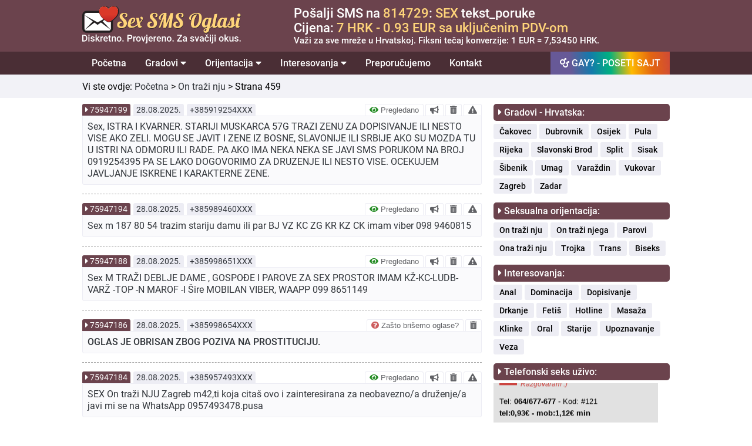

--- FILE ---
content_type: text/html; charset=UTF-8
request_url: https://sexsmsoglasi.com.hr/on-trazi-nju/459
body_size: 80803
content:
<!DOCTYPE html>
<html lang="hr">
  <head>
		      <title>On je traži - Strana - 459</title>
            <meta name="description" content="Sex On traži nju Dečko 42g traži djevojke dame bucke za povremene susrete javite se na watshap 0998654203">
    		<meta property="og:title" content="On traži nju | Sex SMS Oglasi" />
    <meta property="og:site_name" content="Sex SMS Oglasi" />
    <meta property="og:url" content="https://sexsmsoglasi.com.hr/on-trazi-nju" />
    <meta property="og:description" content="Tražite intimni kontakt? Ovdje ćete pronaći puno kontakata sa istaknutim telefonskim brojevima i to potpuno besplatno. Možete zvati odmah!" />
    <meta property="og:image" content="https://sexsmsoglasi.com.hr/graphics/facebook/strejt-sex-oglasi.jpg" />
    <meta property="og:type" content="article" />
    <meta property="og:locale" content="hr_HR" />
    <meta property="og:image:width" content="620" />
    <meta property="og:image:height" content="330" />
    <meta http-equiv="Content-Type" content="text/html; charset=UTF-8" />
<meta name="viewport" content="width=device-width, initial-scale=1.0" />
<!-- Main CSS file -->
<link rel="stylesheet" href="https://sexsmsoglasi.com.hr/css/styles.css?v=2021.8" />
<!-- Font Awesome Main -->
<link rel="stylesheet"href="https://sexsmsoglasi.com.hr/css/main.css?v=1"  />
<!-- Font Awesome All -->
<link rel="stylesheet" href="https://sexsmsoglasi.com.hr/css/all.css" />
<!-- Favicon -->
<link rel="icon" href="https://sexsmsoglasi.com.hr/favicon.ico" type="image/x-icon">
<!-- jQuery -->
<script src="/js/jquery-3.6.3.min.js"></script>
<!-- <script src="https://ajax.googleapis.com/ajax/libs/jquery/3.5.1/jquery.min.js"></script> -->
<script>
  function otvoriTopMenuSide() {
    document.getElementById("topMenuSide").style.width = "100%";
  }
  function zatvoriTopMenuSide() {
    document.getElementById("topMenuSide").style.width = "0";
  }
</script>
<script>
  (function(i,s,o,g,r,a,m){i['GoogleAnalyticsObject']=r;i[r]=i[r]||function(){
  (i[r].q=i[r].q||[]).push(arguments)},i[r].l=1*new Date();a=s.createElement(o),
  m=s.getElementsByTagName(o)[0];a.async=1;a.src=g;m.parentNode.insertBefore(a,m)
  })(window,document,'script','//www.google-analytics.com/analytics.js','ga');
    ga('create', 'UA-71273509-2', 'auto');
    ga('send', 'pageview');
</script>
<script type="text/javascript">
  function verifiedAd(){
    var url = "https://sexsmsoglasi.com/blog/sta-znaci-pregledano-nije-pregledano";
    window.location=url;
  }
  function boldAd(value){
    var url = "/naglasi-oglas/" + value;
    window.location=url;
  }
  function deleteAd(value){
    var url = "/obrisi-oglas/" + value;
    window.location=url;
  }
  function reportAd(value){
    var url = "/prijavi-oglas/" + value;
    window.location=url;
  }
  function singleAd(value){
    var url = "/oglas/" + value;
    window.location=url;
  }
  function removedAd(value){
    var url = "https://sexsmsoglasi.com/blog/koje-oglase-brisemo-i-zbog-cega";
    window.location=url;
  }
</script>
  </head>
  <body>
    <header>
      <div class="row borderBottom backgroundBrown paddingTopBottom10 hideOnDesktop">
  <div class="fixedRow">
    <div id="topMenuSide" class="topMenuMobilni">
      <span class="mobileMenuSpan" style="width: 100%; float: left;">
        <div style="width: 100%;float: left;">
          <div style="width: 80%;float: left;padding-bottom:10px;">
            <a href="https://gaysmsoglasi.com.hr" style="text-decoration: none;padding: 0;display: inline-block;">
              <span class="mobileMenuGayButton">GAY? - OTVORI SAJT</span>
            </a>
          </div>
          <div style="width: 20%;float: left;text-align: right;padding-top: 6px;">
            <a href="javascript:void(0)" class="zatvoriTopMenuSideDugme" onclick="zatvoriTopMenuSide()"><i class="fas fa-times"></i></a>
          </div>
        </div>
      </span>
      <a class="topMenuMobilniLink" href="/" style="width: 100%; float: left;padding-top: 15px;">
        <div style="width: 100%;float: left;font-size: 19px;font-weight:500;">
          Početna
        </div>
      </a>
      <button class="dropdown-btn">Gradovi
        <i class="fa fa-caret-down"></i>
      </button>
      <div class="dropdown-container">
        <a class="topMenuMobilniSublink" href="/cakovec">Čakovec</a>
        <a class="topMenuMobilniSublink" href="/dubrovnik">Dubrovnik</a>
        <a class="topMenuMobilniSublink" href="/osijek">Osijek</a>
        <a class="topMenuMobilniSublink" href="/pula">Pula</a>
        <a class="topMenuMobilniSublink" href="/rijeka">Rijeka</a>
        <a class="topMenuMobilniSublink" href="/slavonski-brod">Slavonski Brod</a>
        <a class="topMenuMobilniSublink" href="/split">Split</a>
        <a class="topMenuMobilniSublink" href="/sisak">Sisak</a>
        <a class="topMenuMobilniSublink" href="/sibenik">Šibenik</a>
        <a class="topMenuMobilniSublink" href="/umag">Umag</a>
        <a class="topMenuMobilniSublink" href="/varazdin">Varaždin</a>
        <a class="topMenuMobilniSublink" href="/vukovar">Vukovar</a>
        <a class="topMenuMobilniSublink" href="/zagreb">Zagreb</a>
        <a class="topMenuMobilniSublink" href="/zadar">Zadar</a>
      </div>
      <button class="dropdown-btn">Orijentacija
        <i class="fa fa-caret-down"></i>
      </button>
      <div class="dropdown-container">
        <a class="topMenuMobilniSublink" href="/on-trazi-nju">On traži nju</a>
        <a class="topMenuMobilniSublink" href="https://gaysmsoglasi.com.hr" target="_blank">On traži njega</a>
        <a class="topMenuMobilniSublink" href="/ona-trazi-nju">Ona traži nju</a>
        <a class="topMenuMobilniSublink" href="/parovi">Parovi</a>
        <a class="topMenuMobilniSublink" href="/trojka">Trojka</a>
        <a class="topMenuMobilniSublink" href="/trans">Trans</a>
        <a class="topMenuMobilniSublink" href="/biseks">Biseks</a>

      </div>
      <button class="dropdown-btn">Interesovanja
        <i class="fa fa-caret-down"></i>
      </button>
      <div class="dropdown-container">
        <a class="topMenuMobilniSublink" href="/anal">Anal</a>
        <a class="topMenuMobilniSublink" href="/dominacija">Dominacija</a>
        <a class="topMenuMobilniSublink" href="/dopisivanje">Dopisivanje</a>
        <a class="topMenuMobilniSublink" href="/drkanje">Drkanje</a>
        <a class="topMenuMobilniSublink" href="/fetis">Fetiš</a>
        <a class="topMenuMobilniSublink" href="/hotline">Hotline</a>
        <a class="topMenuMobilniSublink" href="/masaza">Masaža</a>
        <a class="topMenuMobilniSublink" href="/klinke">Klinke</a>
        <a class="topMenuMobilniSublink" href="/oral">Oral</a>
        <a class="topMenuMobilniSublink" href="/starije">Starije</a>
        <a class="topMenuMobilniSublink" href="/upoznavanje">Upoznavanje</a>
        <a class="topMenuMobilniSublink" href="/veza">Veza</a>
      </div>
      <a class="topMenuMobilniLink" href="/preporucujemo" style="width: 100%; float: left;">
        <div style="width: 100%;float: left;font-size: 19px;font-weight:500;">
          Preporučujemo
        </div>
      </a>
      <a class="topMenuMobilniLink" href="/kontakt" style="border-bottom: 1px solid var(--light-gray);width: 100%; float: left;padding-bottom: 15px;">
        <div style="width: 100%;float: left;font-size: 19px;font-weight:500;">
          Kontakt
        </div>
      </a>
      <a class="topMenuMobilniLinkSmall" href="/marketing" style="width: 100%; float: left;padding-top: 15px;">
        <div style="width: 100%;float: left;font-size: 17px;font-weight:500;">
          Marketing
        </div>
      </a>
      <a class="topMenuMobilniLinkSmall" href="/pitanja-i-odgovori" style="width: 100%; float: left;">
        <div style="width: 100%;float: left;font-size: 17px;font-weight:500;">
          Pitanja i odgovori
        </div>
      </a>
      <a class="topMenuMobilniLinkSmall" href="/uvjeti-koristenja" style="width: 100%; float: left;">
        <div style="width: 100%;float: left;font-size: 17px;font-weight:500;">
          Uvjeti korištenja
        </div>
      </a>
      <a class="topMenuMobilniLinkSmall" href="/o-nama" style="width: 100%; float: left;border-bottom: 1px solid var(--light-gray);padding-bottom: 15px;">
        <div style="width: 100%;float: left;font-size: 17px;font-weight:500;">
          O nama
        </div>
      </a>
      <div class="col100 backgroundBrown" style="padding-top: 15px;padding-bottom: 0px;text-align: center;">
        <div class="col100">
          <img style="width: 60%;" src="https://sexsmsoglasi.com.hr/graphics/sex-sms-oglasi-logo.svg"/>
        </div>
        <div style="width: 100%; float: left;padding: 15px;text-align: center;font-size:15px;color: var(--white);">
          Sva prava zadržana © 2015-2021<br>
          gaysmsoglasi.com.hr
        </div>
      </div>
    </div>
    <div class="topMenuDugme">
      <div style="width: 100%; float: left;">
        <div style="width:60%;float: left;">
          <div class="logoBox" style="padding-top: 3px;">
            <a href="/" title="Sex SMS oglasi" alt="Sex SMS oglasi" class="homeLogoLink"><img style="width: 100%;" src="https://sexsmsoglasi.com.hr/graphics/sex-sms-oglasi-logo.svg"/></a>
          </div>
        </div>
        <div style="width: 40%;float: left;">
          <span style="font-size:25px;cursor:pointer;padding-right:10px;float: right;padding-top:15px;" onclick="otvoriTopMenuSide()"><i class="fas fa-bars"></i></span>
        </div>
      </div>
    </div>
  </div>
</div>
<div class="row paddingTopBottom10 hideOnMobile backgroundBrown">
  <div class="fixedRow">
    <div class="col30" style="line-height: 0;">
      <div class="logoBox">
        <a href="/" title="Sex SMS oglasi" alt="Sex SMS oglasi" class="homeLogoLink"><img style="width: 90%;" src="https://sexsmsoglasi.com.hr/graphics/sex-sms-oglasi-logo.svg"/></a>
      </div>
    </div>
    <div class="col70" style="padding-left: 60px;">
      <div class="col100">
        <div class="col100" style="font-size: 22px;font-weight: 500; color: #ffffff;">
          Pošalji SMS na <span style="color: var(--gay-yellow);">814729</span>: <span style="color: var(--gay-yellow);">SEX</span> tekst_poruke
        </div>
        <div class="col100" style="font-size: 22px;font-weight: 500; color: #ffffff;">
          Cijena: <span style="color: var(--gay-yellow);">7 HRK - 0.93 EUR sa uključenim PDV-om</span>
        </div>
        <div class="col100" style="font-size: 15px; color: #ffffff;font-weight: 500;">
          Važi za sve mreže u Hrvatskoj. Fiksni tečaj konverzije: 1 EUR = 7,53450 HRK.
        </div>
      </div>
    </div>
  </div>
</div>
<div class="row borderBottom hideOnMobile backgroundDarkBrown">
  <div class="fixedRow">
    <div class="navbar">
  <a href="/">Početna</a>
  <div class="dropdown">
    <button class="dropbtn">Gradovi
      <i class="fa fa-caret-down"></i>
    </button>
    <div class="dropdown-content">
      <a href="/cakovec">Čakovec</a>
      <a href="/dubrovnik">Dubrovnik</a>
      <a href="/osijek">Osijek</a>
      <a href="/pula">Pula</a>
      <a href="/rijeka">Rijeka</a>
      <a href="/slavonski-brod">Slavonski Brod</a>
      <a href="/split">Split</a>
      <a href="/sisak">Sisak</a>
      <a href="/sibenik">Šibenik</a>
      <a href="/umag">Umag</a>
      <a href="/varazdin">Varaždin</a>
      <a href="/vukovar">Vukovar</a>
      <a href="/zagreb">Zagreb</a>
      <a href="/zadar">Zadar</a>
    </div>
  </div>
  <div class="dropdown">
    <button class="dropbtn">Orijentacija
      <i class="fa fa-caret-down"></i>
    </button>
    <div class="dropdown-content">
      <a href="/on-trazi-nju">On traži nju</a>
      <a href="https://gaysmsoglasi.com.hr" target="_blank">On traži njega</a>
      <a href="/ona-trazi-nju">Ona traži nju</a>
      <a href="/parovi">Parovi</a>
      <a href="/trojka">Trojka</a>
      <a href="/trans">Trans</a>
      <a href="/biseks">Biseks</a>

    </div>
  </div>
  <div class="dropdown">
    <button class="dropbtn">Interesovanja
      <i class="fa fa-caret-down"></i>
    </button>
    <div class="dropdown-content">
      <a href="/anal">Anal</a>
      <a href="/dominacija">Dominacija</a>
      <a href="/dopisivanje">Dopisivanje</a>
      <a href="/drkanje">Drkanje</a>
      <a href="/fetis">Fetiš</a>
      <a href="/hotline">Hotline</a>
      <a href="/masaza">Masaža</a>
      <a href="/klinke">Klinke</a>
      <a href="/oral">Oral</a>
      <a href="/starije">Starije</a>
      <a href="/upoznavanje">Upoznavanje</a>
      <a href="/veza">Veza</a>
    </div>
  </div>
  <a href="/preporucujemo">Preporučujemo</a>
  <a href="/kontakt">Kontakt</a>
  <a style="float: right !important;background: linear-gradient(264deg, rgba(208,75,54,1) 0%, rgba(227,101,17,1) 16%, rgba(255,186,0,1) 33%, rgba(0,177,128,1) 50%, rgba(20,122,171,1) 66%, rgba(103,89,151,1) 83%);" href="https://gaysmsoglasi.com.hr/" target="_blank"><i class="fas fa-mars-double"></i> GAY? - POSETI SAJT</a>
</div>
  </div>
</div>
<script>
/* Loop through all dropdown buttons to toggle between hiding and showing its dropdown content - This allows the user to have multiple dropdowns without any conflict */
var dropdown = document.getElementsByClassName("dropdown-btn");
var i;

for (i = 0; i < dropdown.length; i++) {
  dropdown[i].addEventListener("click", function() {
  this.classList.toggle("mobileMenuActive");
  var dropdownContent = this.nextElementSibling;
  if (dropdownContent.style.display === "block") {
  dropdownContent.style.display = "none";
  } else {
  dropdownContent.style.display = "block";
  }
  });
}
</script>
    </header>
    <main>
              <div class="row paddingTopBottom10 backgroundGray">
          <div class="fixedRow">
						<div class="apPageTitle">
              Vi ste ovdje: <a class="apArticleGoBack" href="/">Početna</a> > <a class="apArticleGoBack" href="/on-trazi-nju">On traži nju</a> > Strana 459</a>
            </div>
          </div>
        </div>
            <div class="row paddingTopBottom10 backgroundWhite">
        <div class="fixedRow">
          <div class="col100">
            <div class="col70 apMainContent">
              <div class="col100">
                                <div class="col100">
                                  <div class="apAdBox col100">
  <div class="apAdHeader col100">
    <div class="apAdBoxHeaderId">
              <i class="fas fa-caret-right"></i> <a class="apAdBoxHeaderIdLink" onclick="singleAd(75947199)" data-toggle="tooltip" title="PROČITAJ VIŠE!">75947199</a>
          </div>
    <div class="apAdBoxHeaderDate">
      28.08.2025.    </div>
    <div class="apAdBoxHeaderPhone">
      +385919254XXX    </div>
    <div class="apAdBoxHeaderOptions hideOnMobile">
                      <button class="apAdBoxHeaderOptionsVerified" onclick="verifiedAd()" data-toggle="tooltip" title="Šta znači pregledano?">
          <i class="fas fa-eye" style="color: forestgreen;"></i> Pregledano
        </button>
                        <button class="apAdBoxHeaderOptionsBold" value="75947199" onclick="boldAd(this.value)" data-toggle="tooltip" title="NAGLASI!">
        <i class="fas fa-bullhorn"></i>
      </button>
            <button class="apAdBoxHeaderOptionsDelete" value="75947199" onclick="deleteAd(this.value)" data-toggle="tooltip" title="OBRIŠI!">
        <i class="fas fa-trash-alt"></i>
      </button>
                        <button class="apAdBoxHeaderOptionsReport" value="75947199" onclick="reportAd(this.value)" data-toggle="tooltip" title="PRIJAVI!">
            <i class="fas fa-exclamation-triangle"></i>
          </button>
                    </div>

  </div>
  <div class="apAdBoxContentSingle col100 ">
    <div class="apAdBoxContentSingleLeft">
      Sex, ISTRA I KVARNER. STARIJI MUSKARCA 57G TRAZI ZENU ZA DOPISIVANJE ILI NESTO VISE AKO ZELI. MOGU SE JAVIT I ZENE IZ BOSNE, SLAVONIJE ILI SRBIJE AKO SU MOZDA TU U ISTRI NA ODMORU ILI RADE. PA AKO IMA NEKA NEKA SE JAVI SMS PORUKOM NA BROJ 0919254395 PA SE LAKO DOGOVORIMO ZA DRUZENJE ILI NESTO VISE. OCEKUJEM JAVLJANJE ISKRENE I KARAKTERNE ZENE.           </div>
    <div class="apAdBoxContentSingleRight hideOnDesktop">
                        <div class="col25-fixed">
            <button class="apAdBoxContentOptions" onclick="verifiedAd()" data-toggle="tooltip" title="Šta znači pregledano?">
              <i class="fas fa-eye" style="color: forestgreen;"></i>
            </button>
          </div>
                              <div class="col25-fixed">
          <button class="apAdBoxContentOptions" value="75947199" onclick="boldAd(this.value)" data-toggle="tooltip" title="NAGLASI!">
            <i class="fas fa-bullhorn"></i>
          </button>
        </div>
            <div class="col25-fixed">
        <button class="apAdBoxContentOptions" value="75947199" onclick="deleteAd(this.value)" data-toggle="tooltip" title="OBRIŠI!">
          <i class="fas fa-trash-alt"></i>
        </button>
      </div>
                    <div class="col25-fixed">
        <button class="apAdBoxContentOptions" value="75947199" onclick="reportAd(this.value)" data-toggle="tooltip" title="PRIJAVI!">
          <i class="fas fa-exclamation-triangle"></i>
        </button>
      </div>
                </div>
  </div>
</div>
                                    <div class="apAdBox col100">
  <div class="apAdHeader col100">
    <div class="apAdBoxHeaderId">
              <i class="fas fa-caret-right"></i> <a class="apAdBoxHeaderIdLink" onclick="singleAd(75947194)" data-toggle="tooltip" title="PROČITAJ VIŠE!">75947194</a>
          </div>
    <div class="apAdBoxHeaderDate">
      28.08.2025.    </div>
    <div class="apAdBoxHeaderPhone">
      +385989460XXX    </div>
    <div class="apAdBoxHeaderOptions hideOnMobile">
                      <button class="apAdBoxHeaderOptionsVerified" onclick="verifiedAd()" data-toggle="tooltip" title="Šta znači pregledano?">
          <i class="fas fa-eye" style="color: forestgreen;"></i> Pregledano
        </button>
                        <button class="apAdBoxHeaderOptionsBold" value="75947194" onclick="boldAd(this.value)" data-toggle="tooltip" title="NAGLASI!">
        <i class="fas fa-bullhorn"></i>
      </button>
            <button class="apAdBoxHeaderOptionsDelete" value="75947194" onclick="deleteAd(this.value)" data-toggle="tooltip" title="OBRIŠI!">
        <i class="fas fa-trash-alt"></i>
      </button>
                        <button class="apAdBoxHeaderOptionsReport" value="75947194" onclick="reportAd(this.value)" data-toggle="tooltip" title="PRIJAVI!">
            <i class="fas fa-exclamation-triangle"></i>
          </button>
                    </div>

  </div>
  <div class="apAdBoxContentSingle col100 ">
    <div class="apAdBoxContentSingleLeft">
      Sex m 187 80 54 trazim stariju  damu ili par BJ VZ KC ZG  KR KZ CK imam  viber 098 9460815          </div>
    <div class="apAdBoxContentSingleRight hideOnDesktop">
                        <div class="col25-fixed">
            <button class="apAdBoxContentOptions" onclick="verifiedAd()" data-toggle="tooltip" title="Šta znači pregledano?">
              <i class="fas fa-eye" style="color: forestgreen;"></i>
            </button>
          </div>
                              <div class="col25-fixed">
          <button class="apAdBoxContentOptions" value="75947194" onclick="boldAd(this.value)" data-toggle="tooltip" title="NAGLASI!">
            <i class="fas fa-bullhorn"></i>
          </button>
        </div>
            <div class="col25-fixed">
        <button class="apAdBoxContentOptions" value="75947194" onclick="deleteAd(this.value)" data-toggle="tooltip" title="OBRIŠI!">
          <i class="fas fa-trash-alt"></i>
        </button>
      </div>
                    <div class="col25-fixed">
        <button class="apAdBoxContentOptions" value="75947194" onclick="reportAd(this.value)" data-toggle="tooltip" title="PRIJAVI!">
          <i class="fas fa-exclamation-triangle"></i>
        </button>
      </div>
                </div>
  </div>
</div>
                                    <div class="apAdBox col100">
  <div class="apAdHeader col100">
    <div class="apAdBoxHeaderId">
              <i class="fas fa-caret-right"></i> <a class="apAdBoxHeaderIdLink" onclick="singleAd(75947188)" data-toggle="tooltip" title="PROČITAJ VIŠE!">75947188</a>
          </div>
    <div class="apAdBoxHeaderDate">
      28.08.2025.    </div>
    <div class="apAdBoxHeaderPhone">
      +385998651XXX    </div>
    <div class="apAdBoxHeaderOptions hideOnMobile">
                      <button class="apAdBoxHeaderOptionsVerified" onclick="verifiedAd()" data-toggle="tooltip" title="Šta znači pregledano?">
          <i class="fas fa-eye" style="color: forestgreen;"></i> Pregledano
        </button>
                        <button class="apAdBoxHeaderOptionsBold" value="75947188" onclick="boldAd(this.value)" data-toggle="tooltip" title="NAGLASI!">
        <i class="fas fa-bullhorn"></i>
      </button>
            <button class="apAdBoxHeaderOptionsDelete" value="75947188" onclick="deleteAd(this.value)" data-toggle="tooltip" title="OBRIŠI!">
        <i class="fas fa-trash-alt"></i>
      </button>
                        <button class="apAdBoxHeaderOptionsReport" value="75947188" onclick="reportAd(this.value)" data-toggle="tooltip" title="PRIJAVI!">
            <i class="fas fa-exclamation-triangle"></i>
          </button>
                    </div>

  </div>
  <div class="apAdBoxContentSingle col100 ">
    <div class="apAdBoxContentSingleLeft">
      Sex M TRAŽI   DEBLJE DAME , GOSPOĐE I PAROVE  ZA SEX
   PROSTOR IMAM KŽ-KC-LUDB-VARŽ -TOP -N MAROF  -I Šire MOBILAN  VIBER, WAAPP  099 8651149           </div>
    <div class="apAdBoxContentSingleRight hideOnDesktop">
                        <div class="col25-fixed">
            <button class="apAdBoxContentOptions" onclick="verifiedAd()" data-toggle="tooltip" title="Šta znači pregledano?">
              <i class="fas fa-eye" style="color: forestgreen;"></i>
            </button>
          </div>
                              <div class="col25-fixed">
          <button class="apAdBoxContentOptions" value="75947188" onclick="boldAd(this.value)" data-toggle="tooltip" title="NAGLASI!">
            <i class="fas fa-bullhorn"></i>
          </button>
        </div>
            <div class="col25-fixed">
        <button class="apAdBoxContentOptions" value="75947188" onclick="deleteAd(this.value)" data-toggle="tooltip" title="OBRIŠI!">
          <i class="fas fa-trash-alt"></i>
        </button>
      </div>
                    <div class="col25-fixed">
        <button class="apAdBoxContentOptions" value="75947188" onclick="reportAd(this.value)" data-toggle="tooltip" title="PRIJAVI!">
          <i class="fas fa-exclamation-triangle"></i>
        </button>
      </div>
                </div>
  </div>
</div>
                                    <div class="apAdBox col100">
  <div class="apAdHeader col100">
    <div class="apAdBoxHeaderId">
              <i class="fas fa-caret-right"></i> 75947186          </div>
    <div class="apAdBoxHeaderDate">
      28.08.2025.    </div>
    <div class="apAdBoxHeaderPhone">
      +385998654XXX    </div>
    <div class="apAdBoxHeaderOptions hideOnMobile">
                      <button class="apAdBoxHeaderOptionsVerified" onclick="removedAd()" data-toggle="tooltip" title="Zašto brišemo oglase?">
          <i class="fas fa-question-circle" style="color: indianred;"></i> Zašto brišemo oglase?
        </button>
                        <button class="apAdBoxHeaderOptionsDelete" value="75947186" onclick="deleteAd(this.value)" data-toggle="tooltip" title="OBRIŠI!">
        <i class="fas fa-trash-alt"></i>
      </button>
                        </div>

  </div>
  <div class="apAdBoxContentSingle col100 adBoxContentBold">
    <div class="apAdBoxContentSingleLeft">
      OGLAS JE OBRISAN ZBOG POZIVA NA PROSTITUCIJU.          </div>
    <div class="apAdBoxContentSingleRight hideOnDesktop">
                          <div class="col25-fixed">
            <button class="apAdBoxContentOptions" onclick="removedAd()" data-toggle="tooltip" title="Zašto brišemo oglase?">
              <i class="fas fa-question-circle" style="color: indianred;"></i>
            </button>
          </div>
                            <div class="col25-fixed">
        <button class="apAdBoxContentOptions" value="75947186" onclick="deleteAd(this.value)" data-toggle="tooltip" title="OBRIŠI!">
          <i class="fas fa-trash-alt"></i>
        </button>
      </div>
                        </div>
  </div>
</div>
                                    <div class="apAdBox col100">
  <div class="apAdHeader col100">
    <div class="apAdBoxHeaderId">
              <i class="fas fa-caret-right"></i> <a class="apAdBoxHeaderIdLink" onclick="singleAd(75947184)" data-toggle="tooltip" title="PROČITAJ VIŠE!">75947184</a>
          </div>
    <div class="apAdBoxHeaderDate">
      28.08.2025.    </div>
    <div class="apAdBoxHeaderPhone">
      +385957493XXX    </div>
    <div class="apAdBoxHeaderOptions hideOnMobile">
                      <button class="apAdBoxHeaderOptionsVerified" onclick="verifiedAd()" data-toggle="tooltip" title="Šta znači pregledano?">
          <i class="fas fa-eye" style="color: forestgreen;"></i> Pregledano
        </button>
                        <button class="apAdBoxHeaderOptionsBold" value="75947184" onclick="boldAd(this.value)" data-toggle="tooltip" title="NAGLASI!">
        <i class="fas fa-bullhorn"></i>
      </button>
            <button class="apAdBoxHeaderOptionsDelete" value="75947184" onclick="deleteAd(this.value)" data-toggle="tooltip" title="OBRIŠI!">
        <i class="fas fa-trash-alt"></i>
      </button>
                        <button class="apAdBoxHeaderOptionsReport" value="75947184" onclick="reportAd(this.value)" data-toggle="tooltip" title="PRIJAVI!">
            <i class="fas fa-exclamation-triangle"></i>
          </button>
                    </div>

  </div>
  <div class="apAdBoxContentSingle col100 ">
    <div class="apAdBoxContentSingleLeft">
      SEX On traži NJU Zagreb m42,ti koja citaš ovo i zainteresirana za neobavezno/a druženje/a javi mi se na WhatsApp 0957493478.pusa          </div>
    <div class="apAdBoxContentSingleRight hideOnDesktop">
                        <div class="col25-fixed">
            <button class="apAdBoxContentOptions" onclick="verifiedAd()" data-toggle="tooltip" title="Šta znači pregledano?">
              <i class="fas fa-eye" style="color: forestgreen;"></i>
            </button>
          </div>
                              <div class="col25-fixed">
          <button class="apAdBoxContentOptions" value="75947184" onclick="boldAd(this.value)" data-toggle="tooltip" title="NAGLASI!">
            <i class="fas fa-bullhorn"></i>
          </button>
        </div>
            <div class="col25-fixed">
        <button class="apAdBoxContentOptions" value="75947184" onclick="deleteAd(this.value)" data-toggle="tooltip" title="OBRIŠI!">
          <i class="fas fa-trash-alt"></i>
        </button>
      </div>
                    <div class="col25-fixed">
        <button class="apAdBoxContentOptions" value="75947184" onclick="reportAd(this.value)" data-toggle="tooltip" title="PRIJAVI!">
          <i class="fas fa-exclamation-triangle"></i>
        </button>
      </div>
                </div>
  </div>
</div>
                                    <div class="apAdBox col100">
  <div class="apAdHeader col100">
    <div class="apAdBoxHeaderId">
              <i class="fas fa-caret-right"></i> <a class="apAdBoxHeaderIdLink" onclick="singleAd(75947183)" data-toggle="tooltip" title="PROČITAJ VIŠE!">75947183</a>
          </div>
    <div class="apAdBoxHeaderDate">
      28.08.2025.    </div>
    <div class="apAdBoxHeaderPhone">
      +385957834XXX    </div>
    <div class="apAdBoxHeaderOptions hideOnMobile">
                      <button class="apAdBoxHeaderOptionsVerified" onclick="verifiedAd()" data-toggle="tooltip" title="Šta znači pregledano?">
          <i class="fas fa-eye" style="color: forestgreen;"></i> Pregledano
        </button>
                        <button class="apAdBoxHeaderOptionsBold" value="75947183" onclick="boldAd(this.value)" data-toggle="tooltip" title="NAGLASI!">
        <i class="fas fa-bullhorn"></i>
      </button>
            <button class="apAdBoxHeaderOptionsDelete" value="75947183" onclick="deleteAd(this.value)" data-toggle="tooltip" title="OBRIŠI!">
        <i class="fas fa-trash-alt"></i>
      </button>
                        <button class="apAdBoxHeaderOptionsReport" value="75947183" onclick="reportAd(this.value)" data-toggle="tooltip" title="PRIJAVI!">
            <i class="fas fa-exclamation-triangle"></i>
          </button>
                    </div>

  </div>
  <div class="apAdBoxContentSingle col100 ">
    <div class="apAdBoxContentSingleLeft">
      SEX Parovi.Bull 42/186/84 iz ZG,trazim hotwife ili bračni par.Diskretan,uredan.0957834998.Prostor imam.Whatssapp.          </div>
    <div class="apAdBoxContentSingleRight hideOnDesktop">
                        <div class="col25-fixed">
            <button class="apAdBoxContentOptions" onclick="verifiedAd()" data-toggle="tooltip" title="Šta znači pregledano?">
              <i class="fas fa-eye" style="color: forestgreen;"></i>
            </button>
          </div>
                              <div class="col25-fixed">
          <button class="apAdBoxContentOptions" value="75947183" onclick="boldAd(this.value)" data-toggle="tooltip" title="NAGLASI!">
            <i class="fas fa-bullhorn"></i>
          </button>
        </div>
            <div class="col25-fixed">
        <button class="apAdBoxContentOptions" value="75947183" onclick="deleteAd(this.value)" data-toggle="tooltip" title="OBRIŠI!">
          <i class="fas fa-trash-alt"></i>
        </button>
      </div>
                    <div class="col25-fixed">
        <button class="apAdBoxContentOptions" value="75947183" onclick="reportAd(this.value)" data-toggle="tooltip" title="PRIJAVI!">
          <i class="fas fa-exclamation-triangle"></i>
        </button>
      </div>
                </div>
  </div>
</div>
                                    <div class="apAdBox col100">
  <div class="apAdHeader col100">
    <div class="apAdBoxHeaderId">
              <i class="fas fa-caret-right"></i> <a class="apAdBoxHeaderIdLink" onclick="singleAd(75947182)" data-toggle="tooltip" title="PROČITAJ VIŠE!">75947182</a>
          </div>
    <div class="apAdBoxHeaderDate">
      28.08.2025.    </div>
    <div class="apAdBoxHeaderPhone">
      +38598837XXX    </div>
    <div class="apAdBoxHeaderOptions hideOnMobile">
                      <button class="apAdBoxHeaderOptionsVerified" onclick="verifiedAd()" data-toggle="tooltip" title="Šta znači pregledano?">
          <i class="fas fa-eye" style="color: forestgreen;"></i> Pregledano
        </button>
                        <button class="apAdBoxHeaderOptionsBold" value="75947182" onclick="boldAd(this.value)" data-toggle="tooltip" title="NAGLASI!">
        <i class="fas fa-bullhorn"></i>
      </button>
            <button class="apAdBoxHeaderOptionsDelete" value="75947182" onclick="deleteAd(this.value)" data-toggle="tooltip" title="OBRIŠI!">
        <i class="fas fa-trash-alt"></i>
      </button>
                        <button class="apAdBoxHeaderOptionsReport" value="75947182" onclick="reportAd(this.value)" data-toggle="tooltip" title="PRIJAVI!">
            <i class="fas fa-exclamation-triangle"></i>
          </button>
                    </div>

  </div>
  <div class="apAdBoxContentSingle col100 ">
    <div class="apAdBoxContentSingleLeft">
      Sex koprivnica okolica kulturan zgodan muškarac traži usamljenu curu ženu za druženje diskrecija.obavezna 098837561 sms          </div>
    <div class="apAdBoxContentSingleRight hideOnDesktop">
                        <div class="col25-fixed">
            <button class="apAdBoxContentOptions" onclick="verifiedAd()" data-toggle="tooltip" title="Šta znači pregledano?">
              <i class="fas fa-eye" style="color: forestgreen;"></i>
            </button>
          </div>
                              <div class="col25-fixed">
          <button class="apAdBoxContentOptions" value="75947182" onclick="boldAd(this.value)" data-toggle="tooltip" title="NAGLASI!">
            <i class="fas fa-bullhorn"></i>
          </button>
        </div>
            <div class="col25-fixed">
        <button class="apAdBoxContentOptions" value="75947182" onclick="deleteAd(this.value)" data-toggle="tooltip" title="OBRIŠI!">
          <i class="fas fa-trash-alt"></i>
        </button>
      </div>
                    <div class="col25-fixed">
        <button class="apAdBoxContentOptions" value="75947182" onclick="reportAd(this.value)" data-toggle="tooltip" title="PRIJAVI!">
          <i class="fas fa-exclamation-triangle"></i>
        </button>
      </div>
                </div>
  </div>
</div>
                                    <div class="apAdBox col100">
  <div class="apAdHeader col100">
    <div class="apAdBoxHeaderId">
              <i class="fas fa-caret-right"></i> <a class="apAdBoxHeaderIdLink" onclick="singleAd(75947181)" data-toggle="tooltip" title="PROČITAJ VIŠE!">75947181</a>
          </div>
    <div class="apAdBoxHeaderDate">
      28.08.2025.    </div>
    <div class="apAdBoxHeaderPhone">
      +385997657XXX    </div>
    <div class="apAdBoxHeaderOptions hideOnMobile">
                      <button class="apAdBoxHeaderOptionsVerified" onclick="verifiedAd()" data-toggle="tooltip" title="Šta znači pregledano?">
          <i class="fas fa-eye" style="color: forestgreen;"></i> Pregledano
        </button>
                        <button class="apAdBoxHeaderOptionsBold" value="75947181" onclick="boldAd(this.value)" data-toggle="tooltip" title="NAGLASI!">
        <i class="fas fa-bullhorn"></i>
      </button>
            <button class="apAdBoxHeaderOptionsDelete" value="75947181" onclick="deleteAd(this.value)" data-toggle="tooltip" title="OBRIŠI!">
        <i class="fas fa-trash-alt"></i>
      </button>
                        <button class="apAdBoxHeaderOptionsReport" value="75947181" onclick="reportAd(this.value)" data-toggle="tooltip" title="PRIJAVI!">
            <i class="fas fa-exclamation-triangle"></i>
          </button>
                    </div>

  </div>
  <div class="apAdBoxContentSingle col100 ">
    <div class="apAdBoxContentSingleLeft">
      SEX muškarac 40g zeli upoznati gospodju ili br.par 50-tih, 60-tih godina ako ima netko zainteresiran.Kc,BJ,Kz, Varaždinske Toplice, Ludbreg, Vrbovec 0997657777          </div>
    <div class="apAdBoxContentSingleRight hideOnDesktop">
                        <div class="col25-fixed">
            <button class="apAdBoxContentOptions" onclick="verifiedAd()" data-toggle="tooltip" title="Šta znači pregledano?">
              <i class="fas fa-eye" style="color: forestgreen;"></i>
            </button>
          </div>
                              <div class="col25-fixed">
          <button class="apAdBoxContentOptions" value="75947181" onclick="boldAd(this.value)" data-toggle="tooltip" title="NAGLASI!">
            <i class="fas fa-bullhorn"></i>
          </button>
        </div>
            <div class="col25-fixed">
        <button class="apAdBoxContentOptions" value="75947181" onclick="deleteAd(this.value)" data-toggle="tooltip" title="OBRIŠI!">
          <i class="fas fa-trash-alt"></i>
        </button>
      </div>
                    <div class="col25-fixed">
        <button class="apAdBoxContentOptions" value="75947181" onclick="reportAd(this.value)" data-toggle="tooltip" title="PRIJAVI!">
          <i class="fas fa-exclamation-triangle"></i>
        </button>
      </div>
                </div>
  </div>
</div>
                                    <div class="apAdBox col100">
  <div class="apAdHeader col100">
    <div class="apAdBoxHeaderId">
              <i class="fas fa-caret-right"></i> <a class="apAdBoxHeaderIdLink" onclick="singleAd(75947180)" data-toggle="tooltip" title="PROČITAJ VIŠE!">75947180</a>
          </div>
    <div class="apAdBoxHeaderDate">
      28.08.2025.    </div>
    <div class="apAdBoxHeaderPhone">
      +385976833XXX    </div>
    <div class="apAdBoxHeaderOptions hideOnMobile">
                      <button class="apAdBoxHeaderOptionsVerified" onclick="verifiedAd()" data-toggle="tooltip" title="Šta znači pregledano?">
          <i class="fas fa-eye" style="color: forestgreen;"></i> Pregledano
        </button>
                        <button class="apAdBoxHeaderOptionsBold" value="75947180" onclick="boldAd(this.value)" data-toggle="tooltip" title="NAGLASI!">
        <i class="fas fa-bullhorn"></i>
      </button>
            <button class="apAdBoxHeaderOptionsDelete" value="75947180" onclick="deleteAd(this.value)" data-toggle="tooltip" title="OBRIŠI!">
        <i class="fas fa-trash-alt"></i>
      </button>
                        <button class="apAdBoxHeaderOptionsReport" value="75947180" onclick="reportAd(this.value)" data-toggle="tooltip" title="PRIJAVI!">
            <i class="fas fa-exclamation-triangle"></i>
          </button>
                    </div>

  </div>
  <div class="apAdBoxContentSingle col100 ">
    <div class="apAdBoxContentSingleLeft">
      SEX ON TRAZI NJU otočac m47 trazi nju podloznu i poslusnu za grubu dominaciju bez tabua 0976833049          </div>
    <div class="apAdBoxContentSingleRight hideOnDesktop">
                        <div class="col25-fixed">
            <button class="apAdBoxContentOptions" onclick="verifiedAd()" data-toggle="tooltip" title="Šta znači pregledano?">
              <i class="fas fa-eye" style="color: forestgreen;"></i>
            </button>
          </div>
                              <div class="col25-fixed">
          <button class="apAdBoxContentOptions" value="75947180" onclick="boldAd(this.value)" data-toggle="tooltip" title="NAGLASI!">
            <i class="fas fa-bullhorn"></i>
          </button>
        </div>
            <div class="col25-fixed">
        <button class="apAdBoxContentOptions" value="75947180" onclick="deleteAd(this.value)" data-toggle="tooltip" title="OBRIŠI!">
          <i class="fas fa-trash-alt"></i>
        </button>
      </div>
                    <div class="col25-fixed">
        <button class="apAdBoxContentOptions" value="75947180" onclick="reportAd(this.value)" data-toggle="tooltip" title="PRIJAVI!">
          <i class="fas fa-exclamation-triangle"></i>
        </button>
      </div>
                </div>
  </div>
</div>
                                    <div class="apAdBox col100">
  <div class="apAdHeader col100">
    <div class="apAdBoxHeaderId">
              <i class="fas fa-caret-right"></i> <a class="apAdBoxHeaderIdLink" onclick="singleAd(75947178)" data-toggle="tooltip" title="PROČITAJ VIŠE!">75947178</a>
          </div>
    <div class="apAdBoxHeaderDate">
      28.08.2025.    </div>
    <div class="apAdBoxHeaderPhone">
      +385998647XXX    </div>
    <div class="apAdBoxHeaderOptions hideOnMobile">
                      <button class="apAdBoxHeaderOptionsVerified" onclick="verifiedAd()" data-toggle="tooltip" title="Šta znači pregledano?">
          <i class="fas fa-eye" style="color: forestgreen;"></i> Pregledano
        </button>
                        <button class="apAdBoxHeaderOptionsBold" value="75947178" onclick="boldAd(this.value)" data-toggle="tooltip" title="NAGLASI!">
        <i class="fas fa-bullhorn"></i>
      </button>
            <button class="apAdBoxHeaderOptionsDelete" value="75947178" onclick="deleteAd(this.value)" data-toggle="tooltip" title="OBRIŠI!">
        <i class="fas fa-trash-alt"></i>
      </button>
                        <button class="apAdBoxHeaderOptionsReport" value="75947178" onclick="reportAd(this.value)" data-toggle="tooltip" title="PRIJAVI!">
            <i class="fas fa-exclamation-triangle"></i>
          </button>
                    </div>

  </div>
  <div class="apAdBoxContentSingle col100 ">
    <div class="apAdBoxContentSingleLeft">
      Sex On trazi nju muskarac 55 godina trazi tudnu zenu ili zensku sa vecim stomakom za uzivanje i ostavrenje njeih snova zensku koja treba sitne popravke u kuci stanu nek se jave javiti se na broj 0998647924 Ivanic Grad ili okolica javiti se na wacap ili sms           </div>
    <div class="apAdBoxContentSingleRight hideOnDesktop">
                        <div class="col25-fixed">
            <button class="apAdBoxContentOptions" onclick="verifiedAd()" data-toggle="tooltip" title="Šta znači pregledano?">
              <i class="fas fa-eye" style="color: forestgreen;"></i>
            </button>
          </div>
                              <div class="col25-fixed">
          <button class="apAdBoxContentOptions" value="75947178" onclick="boldAd(this.value)" data-toggle="tooltip" title="NAGLASI!">
            <i class="fas fa-bullhorn"></i>
          </button>
        </div>
            <div class="col25-fixed">
        <button class="apAdBoxContentOptions" value="75947178" onclick="deleteAd(this.value)" data-toggle="tooltip" title="OBRIŠI!">
          <i class="fas fa-trash-alt"></i>
        </button>
      </div>
                    <div class="col25-fixed">
        <button class="apAdBoxContentOptions" value="75947178" onclick="reportAd(this.value)" data-toggle="tooltip" title="PRIJAVI!">
          <i class="fas fa-exclamation-triangle"></i>
        </button>
      </div>
                </div>
  </div>
</div>
                                      <div class="apAdBox col100">
  <div class="apAdHeader col100">
    <div class="apAdBoxHeaderId">
              <i class="fas fa-caret-right"></i> <a class="apAdBoxHeaderIdLink" onclick="singleAd(75947177)" data-toggle="tooltip" title="PROČITAJ VIŠE!">75947177</a>
          </div>
    <div class="apAdBoxHeaderDate">
      28.08.2025.    </div>
    <div class="apAdBoxHeaderPhone">
      +385915428XXX    </div>
    <div class="apAdBoxHeaderOptions hideOnMobile">
                      <button class="apAdBoxHeaderOptionsVerified" onclick="verifiedAd()" data-toggle="tooltip" title="Šta znači pregledano?">
          <i class="fas fa-eye" style="color: forestgreen;"></i> Pregledano
        </button>
                        <button class="apAdBoxHeaderOptionsBold" value="75947177" onclick="boldAd(this.value)" data-toggle="tooltip" title="NAGLASI!">
        <i class="fas fa-bullhorn"></i>
      </button>
            <button class="apAdBoxHeaderOptionsDelete" value="75947177" onclick="deleteAd(this.value)" data-toggle="tooltip" title="OBRIŠI!">
        <i class="fas fa-trash-alt"></i>
      </button>
                        <button class="apAdBoxHeaderOptionsReport" value="75947177" onclick="reportAd(this.value)" data-toggle="tooltip" title="PRIJAVI!">
            <i class="fas fa-exclamation-triangle"></i>
          </button>
                    </div>

  </div>
  <div class="apAdBoxContentSingle col100 ">
    <div class="apAdBoxContentSingleLeft">
      Sex  on trazi nju. Imam 52 . godine htio bi upoznati  simpaticnu damu za druzenje i izlazak na duze staze . Na zanima me samo s..  Iz zg kr ili okolice   091 5428 366          </div>
    <div class="apAdBoxContentSingleRight hideOnDesktop">
                        <div class="col25-fixed">
            <button class="apAdBoxContentOptions" onclick="verifiedAd()" data-toggle="tooltip" title="Šta znači pregledano?">
              <i class="fas fa-eye" style="color: forestgreen;"></i>
            </button>
          </div>
                              <div class="col25-fixed">
          <button class="apAdBoxContentOptions" value="75947177" onclick="boldAd(this.value)" data-toggle="tooltip" title="NAGLASI!">
            <i class="fas fa-bullhorn"></i>
          </button>
        </div>
            <div class="col25-fixed">
        <button class="apAdBoxContentOptions" value="75947177" onclick="deleteAd(this.value)" data-toggle="tooltip" title="OBRIŠI!">
          <i class="fas fa-trash-alt"></i>
        </button>
      </div>
                    <div class="col25-fixed">
        <button class="apAdBoxContentOptions" value="75947177" onclick="reportAd(this.value)" data-toggle="tooltip" title="PRIJAVI!">
          <i class="fas fa-exclamation-triangle"></i>
        </button>
      </div>
                </div>
  </div>
</div>
                                    <div class="apAdBox col100">
  <div class="apAdHeader col100">
    <div class="apAdBoxHeaderId">
              <i class="fas fa-caret-right"></i> <a class="apAdBoxHeaderIdLink" onclick="singleAd(75947176)" data-toggle="tooltip" title="PROČITAJ VIŠE!">75947176</a>
          </div>
    <div class="apAdBoxHeaderDate">
      28.08.2025.    </div>
    <div class="apAdBoxHeaderPhone">
      +385955196XXX    </div>
    <div class="apAdBoxHeaderOptions hideOnMobile">
                      <button class="apAdBoxHeaderOptionsVerified" onclick="verifiedAd()" data-toggle="tooltip" title="Šta znači pregledano?">
          <i class="fas fa-eye" style="color: forestgreen;"></i> Pregledano
        </button>
                        <button class="apAdBoxHeaderOptionsDelete" value="75947176" onclick="deleteAd(this.value)" data-toggle="tooltip" title="OBRIŠI!">
        <i class="fas fa-trash-alt"></i>
      </button>
                        <button class="apAdBoxHeaderOptionsReport" value="75947176" onclick="reportAd(this.value)" data-toggle="tooltip" title="PRIJAVI!">
            <i class="fas fa-exclamation-triangle"></i>
          </button>
                    </div>

  </div>
  <div class="apAdBoxContentSingle col100 adBoxContentBold">
    <div class="apAdBoxContentSingleLeft">
      SEX OSIJEK Decko 25god punije grade neiskusan u krevetu..Trazi damu za zabavu u FULL DISKRECIJI godine NEBITNE!!.Poruku poslat na Whatsapp/Viber ili obicna poruka PREDNOST STARIJE DAME :)) 0955196995          </div>
    <div class="apAdBoxContentSingleRight hideOnDesktop">
                        <div class="col25-fixed">
            <button class="apAdBoxContentOptions" onclick="verifiedAd()" data-toggle="tooltip" title="Šta znači pregledano?">
              <i class="fas fa-eye" style="color: forestgreen;"></i>
            </button>
          </div>
                            <div class="col25-fixed">
        <button class="apAdBoxContentOptions" value="75947176" onclick="deleteAd(this.value)" data-toggle="tooltip" title="OBRIŠI!">
          <i class="fas fa-trash-alt"></i>
        </button>
      </div>
                    <div class="col25-fixed">
        <button class="apAdBoxContentOptions" value="75947176" onclick="reportAd(this.value)" data-toggle="tooltip" title="PRIJAVI!">
          <i class="fas fa-exclamation-triangle"></i>
        </button>
      </div>
                </div>
  </div>
</div>
                                    <div class="apAdBox col100">
  <div class="apAdHeader col100">
    <div class="apAdBoxHeaderId">
              <i class="fas fa-caret-right"></i> <a class="apAdBoxHeaderIdLink" onclick="singleAd(75947175)" data-toggle="tooltip" title="PROČITAJ VIŠE!">75947175</a>
          </div>
    <div class="apAdBoxHeaderDate">
      28.08.2025.    </div>
    <div class="apAdBoxHeaderPhone">
      +385955680XXX    </div>
    <div class="apAdBoxHeaderOptions hideOnMobile">
                      <button class="apAdBoxHeaderOptionsVerified" onclick="verifiedAd()" data-toggle="tooltip" title="Šta znači pregledano?">
          <i class="fas fa-eye" style="color: forestgreen;"></i> Pregledano
        </button>
                        <button class="apAdBoxHeaderOptionsDelete" value="75947175" onclick="deleteAd(this.value)" data-toggle="tooltip" title="OBRIŠI!">
        <i class="fas fa-trash-alt"></i>
      </button>
                        <button class="apAdBoxHeaderOptionsReport" value="75947175" onclick="reportAd(this.value)" data-toggle="tooltip" title="PRIJAVI!">
            <i class="fas fa-exclamation-triangle"></i>
          </button>
                    </div>

  </div>
  <div class="apAdBoxContentSingle col100 adBoxContentBold">
    <div class="apAdBoxContentSingleLeft">
      Sex SB zgodan momam ( 25g ) traži dame za druženje ( 18 do 45.g.).....wapp 0955680294          </div>
    <div class="apAdBoxContentSingleRight hideOnDesktop">
                        <div class="col25-fixed">
            <button class="apAdBoxContentOptions" onclick="verifiedAd()" data-toggle="tooltip" title="Šta znači pregledano?">
              <i class="fas fa-eye" style="color: forestgreen;"></i>
            </button>
          </div>
                            <div class="col25-fixed">
        <button class="apAdBoxContentOptions" value="75947175" onclick="deleteAd(this.value)" data-toggle="tooltip" title="OBRIŠI!">
          <i class="fas fa-trash-alt"></i>
        </button>
      </div>
                    <div class="col25-fixed">
        <button class="apAdBoxContentOptions" value="75947175" onclick="reportAd(this.value)" data-toggle="tooltip" title="PRIJAVI!">
          <i class="fas fa-exclamation-triangle"></i>
        </button>
      </div>
                </div>
  </div>
</div>
                                    <div class="apAdBox col100">
  <div class="apAdHeader col100">
    <div class="apAdBoxHeaderId">
              <i class="fas fa-caret-right"></i> <a class="apAdBoxHeaderIdLink" onclick="singleAd(75947174)" data-toggle="tooltip" title="PROČITAJ VIŠE!">75947174</a>
          </div>
    <div class="apAdBoxHeaderDate">
      28.08.2025.    </div>
    <div class="apAdBoxHeaderPhone">
      +385976651XXX    </div>
    <div class="apAdBoxHeaderOptions hideOnMobile">
                      <button class="apAdBoxHeaderOptionsVerified" onclick="verifiedAd()" data-toggle="tooltip" title="Šta znači pregledano?">
          <i class="fas fa-eye" style="color: forestgreen;"></i> Pregledano
        </button>
                        <button class="apAdBoxHeaderOptionsBold" value="75947174" onclick="boldAd(this.value)" data-toggle="tooltip" title="NAGLASI!">
        <i class="fas fa-bullhorn"></i>
      </button>
            <button class="apAdBoxHeaderOptionsDelete" value="75947174" onclick="deleteAd(this.value)" data-toggle="tooltip" title="OBRIŠI!">
        <i class="fas fa-trash-alt"></i>
      </button>
                        <button class="apAdBoxHeaderOptionsReport" value="75947174" onclick="reportAd(this.value)" data-toggle="tooltip" title="PRIJAVI!">
            <i class="fas fa-exclamation-triangle"></i>
          </button>
                    </div>

  </div>
  <div class="apAdBoxContentSingle col100 ">
    <div class="apAdBoxContentSingleLeft">
      Sex zadar veceras oko 21, cekam na lokaciji u okolici, zenu ili par za outdoor, dogging.... Lokaciju saljem na wapp... 0976651590           </div>
    <div class="apAdBoxContentSingleRight hideOnDesktop">
                        <div class="col25-fixed">
            <button class="apAdBoxContentOptions" onclick="verifiedAd()" data-toggle="tooltip" title="Šta znači pregledano?">
              <i class="fas fa-eye" style="color: forestgreen;"></i>
            </button>
          </div>
                              <div class="col25-fixed">
          <button class="apAdBoxContentOptions" value="75947174" onclick="boldAd(this.value)" data-toggle="tooltip" title="NAGLASI!">
            <i class="fas fa-bullhorn"></i>
          </button>
        </div>
            <div class="col25-fixed">
        <button class="apAdBoxContentOptions" value="75947174" onclick="deleteAd(this.value)" data-toggle="tooltip" title="OBRIŠI!">
          <i class="fas fa-trash-alt"></i>
        </button>
      </div>
                    <div class="col25-fixed">
        <button class="apAdBoxContentOptions" value="75947174" onclick="reportAd(this.value)" data-toggle="tooltip" title="PRIJAVI!">
          <i class="fas fa-exclamation-triangle"></i>
        </button>
      </div>
                </div>
  </div>
</div>
                                    <div class="apAdBox col100">
  <div class="apAdHeader col100">
    <div class="apAdBoxHeaderId">
              <i class="fas fa-caret-right"></i> <a class="apAdBoxHeaderIdLink" onclick="singleAd(75947173)" data-toggle="tooltip" title="PROČITAJ VIŠE!">75947173</a>
          </div>
    <div class="apAdBoxHeaderDate">
      28.08.2025.    </div>
    <div class="apAdBoxHeaderPhone">
      +385915005XXX    </div>
    <div class="apAdBoxHeaderOptions hideOnMobile">
                      <button class="apAdBoxHeaderOptionsVerified" onclick="verifiedAd()" data-toggle="tooltip" title="Šta znači pregledano?">
          <i class="fas fa-eye" style="color: forestgreen;"></i> Pregledano
        </button>
                        <button class="apAdBoxHeaderOptionsBold" value="75947173" onclick="boldAd(this.value)" data-toggle="tooltip" title="NAGLASI!">
        <i class="fas fa-bullhorn"></i>
      </button>
            <button class="apAdBoxHeaderOptionsDelete" value="75947173" onclick="deleteAd(this.value)" data-toggle="tooltip" title="OBRIŠI!">
        <i class="fas fa-trash-alt"></i>
      </button>
                        <button class="apAdBoxHeaderOptionsReport" value="75947173" onclick="reportAd(this.value)" data-toggle="tooltip" title="PRIJAVI!">
            <i class="fas fa-exclamation-triangle"></i>
          </button>
                    </div>

  </div>
  <div class="apAdBoxContentSingle col100 ">
    <div class="apAdBoxContentSingleLeft">
      SEX Vž,Čk,Kc muškarac 49 godina traži par ili žensku osobu za ugodne trenutke.Godine nisu bitne.Javljam se samo na poziv 0915005656          </div>
    <div class="apAdBoxContentSingleRight hideOnDesktop">
                        <div class="col25-fixed">
            <button class="apAdBoxContentOptions" onclick="verifiedAd()" data-toggle="tooltip" title="Šta znači pregledano?">
              <i class="fas fa-eye" style="color: forestgreen;"></i>
            </button>
          </div>
                              <div class="col25-fixed">
          <button class="apAdBoxContentOptions" value="75947173" onclick="boldAd(this.value)" data-toggle="tooltip" title="NAGLASI!">
            <i class="fas fa-bullhorn"></i>
          </button>
        </div>
            <div class="col25-fixed">
        <button class="apAdBoxContentOptions" value="75947173" onclick="deleteAd(this.value)" data-toggle="tooltip" title="OBRIŠI!">
          <i class="fas fa-trash-alt"></i>
        </button>
      </div>
                    <div class="col25-fixed">
        <button class="apAdBoxContentOptions" value="75947173" onclick="reportAd(this.value)" data-toggle="tooltip" title="PRIJAVI!">
          <i class="fas fa-exclamation-triangle"></i>
        </button>
      </div>
                </div>
  </div>
</div>
                                    <div class="apAdBox col100">
  <div class="apAdHeader col100">
    <div class="apAdBoxHeaderId">
              <i class="fas fa-caret-right"></i> 75947172          </div>
    <div class="apAdBoxHeaderDate">
      28.08.2025.    </div>
    <div class="apAdBoxHeaderPhone">
      +385955967XXX    </div>
    <div class="apAdBoxHeaderOptions hideOnMobile">
                      <button class="apAdBoxHeaderOptionsVerified" onclick="removedAd()" data-toggle="tooltip" title="Zašto brišemo oglase?">
          <i class="fas fa-question-circle" style="color: indianred;"></i> Zašto brišemo oglase?
        </button>
                        <button class="apAdBoxHeaderOptionsDelete" value="75947172" onclick="deleteAd(this.value)" data-toggle="tooltip" title="OBRIŠI!">
        <i class="fas fa-trash-alt"></i>
      </button>
                        </div>

  </div>
  <div class="apAdBoxContentSingle col100 adBoxContentBold">
    <div class="apAdBoxContentSingleLeft">
      OGLAS JE OBRISAN ZBOG POZIVA NA PROSTITUCIJU.          </div>
    <div class="apAdBoxContentSingleRight hideOnDesktop">
                          <div class="col25-fixed">
            <button class="apAdBoxContentOptions" onclick="removedAd()" data-toggle="tooltip" title="Zašto brišemo oglase?">
              <i class="fas fa-question-circle" style="color: indianred;"></i>
            </button>
          </div>
                            <div class="col25-fixed">
        <button class="apAdBoxContentOptions" value="75947172" onclick="deleteAd(this.value)" data-toggle="tooltip" title="OBRIŠI!">
          <i class="fas fa-trash-alt"></i>
        </button>
      </div>
                        </div>
  </div>
</div>
                                    <div class="apAdBox col100">
  <div class="apAdHeader col100">
    <div class="apAdBoxHeaderId">
              <i class="fas fa-caret-right"></i> 75947171          </div>
    <div class="apAdBoxHeaderDate">
      28.08.2025.    </div>
    <div class="apAdBoxHeaderPhone">
      +385955967XXX    </div>
    <div class="apAdBoxHeaderOptions hideOnMobile">
                      <button class="apAdBoxHeaderOptionsVerified" onclick="removedAd()" data-toggle="tooltip" title="Zašto brišemo oglase?">
          <i class="fas fa-question-circle" style="color: indianred;"></i> Zašto brišemo oglase?
        </button>
                        <button class="apAdBoxHeaderOptionsDelete" value="75947171" onclick="deleteAd(this.value)" data-toggle="tooltip" title="OBRIŠI!">
        <i class="fas fa-trash-alt"></i>
      </button>
                        </div>

  </div>
  <div class="apAdBoxContentSingle col100 adBoxContentBold">
    <div class="apAdBoxContentSingleLeft">
      OGLAS JE OBRISAN JER NE SADRŽI BROJ TELEFONA POŠILJAOCA.          </div>
    <div class="apAdBoxContentSingleRight hideOnDesktop">
                          <div class="col25-fixed">
            <button class="apAdBoxContentOptions" onclick="removedAd()" data-toggle="tooltip" title="Zašto brišemo oglase?">
              <i class="fas fa-question-circle" style="color: indianred;"></i>
            </button>
          </div>
                            <div class="col25-fixed">
        <button class="apAdBoxContentOptions" value="75947171" onclick="deleteAd(this.value)" data-toggle="tooltip" title="OBRIŠI!">
          <i class="fas fa-trash-alt"></i>
        </button>
      </div>
                        </div>
  </div>
</div>
                                    <div class="apAdBox col100">
  <div class="apAdHeader col100">
    <div class="apAdBoxHeaderId">
              <i class="fas fa-caret-right"></i> <a class="apAdBoxHeaderIdLink" onclick="singleAd(75947170)" data-toggle="tooltip" title="PROČITAJ VIŠE!">75947170</a>
          </div>
    <div class="apAdBoxHeaderDate">
      28.08.2025.    </div>
    <div class="apAdBoxHeaderPhone">
      +385976820XXX    </div>
    <div class="apAdBoxHeaderOptions hideOnMobile">
                      <button class="apAdBoxHeaderOptionsVerified" onclick="verifiedAd()" data-toggle="tooltip" title="Šta znači pregledano?">
          <i class="fas fa-eye" style="color: forestgreen;"></i> Pregledano
        </button>
                        <button class="apAdBoxHeaderOptionsBold" value="75947170" onclick="boldAd(this.value)" data-toggle="tooltip" title="NAGLASI!">
        <i class="fas fa-bullhorn"></i>
      </button>
            <button class="apAdBoxHeaderOptionsDelete" value="75947170" onclick="deleteAd(this.value)" data-toggle="tooltip" title="OBRIŠI!">
        <i class="fas fa-trash-alt"></i>
      </button>
                        <button class="apAdBoxHeaderOptionsReport" value="75947170" onclick="reportAd(this.value)" data-toggle="tooltip" title="PRIJAVI!">
            <i class="fas fa-exclamation-triangle"></i>
          </button>
                    </div>

  </div>
  <div class="apAdBoxContentSingle col100 ">
    <div class="apAdBoxContentSingleLeft">
      SEX  Našice okolica,neka dama ili par za disk.druženje?! Ja  oženjen,disk. 38g. 0976820518 sms           </div>
    <div class="apAdBoxContentSingleRight hideOnDesktop">
                        <div class="col25-fixed">
            <button class="apAdBoxContentOptions" onclick="verifiedAd()" data-toggle="tooltip" title="Šta znači pregledano?">
              <i class="fas fa-eye" style="color: forestgreen;"></i>
            </button>
          </div>
                              <div class="col25-fixed">
          <button class="apAdBoxContentOptions" value="75947170" onclick="boldAd(this.value)" data-toggle="tooltip" title="NAGLASI!">
            <i class="fas fa-bullhorn"></i>
          </button>
        </div>
            <div class="col25-fixed">
        <button class="apAdBoxContentOptions" value="75947170" onclick="deleteAd(this.value)" data-toggle="tooltip" title="OBRIŠI!">
          <i class="fas fa-trash-alt"></i>
        </button>
      </div>
                    <div class="col25-fixed">
        <button class="apAdBoxContentOptions" value="75947170" onclick="reportAd(this.value)" data-toggle="tooltip" title="PRIJAVI!">
          <i class="fas fa-exclamation-triangle"></i>
        </button>
      </div>
                </div>
  </div>
</div>
                                    <div class="apAdBox col100">
  <div class="apAdHeader col100">
    <div class="apAdBoxHeaderId">
              <i class="fas fa-caret-right"></i> <a class="apAdBoxHeaderIdLink" onclick="singleAd(75947169)" data-toggle="tooltip" title="PROČITAJ VIŠE!">75947169</a>
          </div>
    <div class="apAdBoxHeaderDate">
      28.08.2025.    </div>
    <div class="apAdBoxHeaderPhone">
      +385989019XXX    </div>
    <div class="apAdBoxHeaderOptions hideOnMobile">
                      <button class="apAdBoxHeaderOptionsVerified" onclick="verifiedAd()" data-toggle="tooltip" title="Šta znači pregledano?">
          <i class="fas fa-eye" style="color: forestgreen;"></i> Pregledano
        </button>
                        <button class="apAdBoxHeaderOptionsBold" value="75947169" onclick="boldAd(this.value)" data-toggle="tooltip" title="NAGLASI!">
        <i class="fas fa-bullhorn"></i>
      </button>
            <button class="apAdBoxHeaderOptionsDelete" value="75947169" onclick="deleteAd(this.value)" data-toggle="tooltip" title="OBRIŠI!">
        <i class="fas fa-trash-alt"></i>
      </button>
                        <button class="apAdBoxHeaderOptionsReport" value="75947169" onclick="reportAd(this.value)" data-toggle="tooltip" title="PRIJAVI!">
            <i class="fas fa-exclamation-triangle"></i>
          </button>
                    </div>

  </div>
  <div class="apAdBoxContentSingle col100 ">
    <div class="apAdBoxContentSingleLeft">
      Sex on traži nju drkam kurcinu ima koja stara da gleda 0989019275          </div>
    <div class="apAdBoxContentSingleRight hideOnDesktop">
                        <div class="col25-fixed">
            <button class="apAdBoxContentOptions" onclick="verifiedAd()" data-toggle="tooltip" title="Šta znači pregledano?">
              <i class="fas fa-eye" style="color: forestgreen;"></i>
            </button>
          </div>
                              <div class="col25-fixed">
          <button class="apAdBoxContentOptions" value="75947169" onclick="boldAd(this.value)" data-toggle="tooltip" title="NAGLASI!">
            <i class="fas fa-bullhorn"></i>
          </button>
        </div>
            <div class="col25-fixed">
        <button class="apAdBoxContentOptions" value="75947169" onclick="deleteAd(this.value)" data-toggle="tooltip" title="OBRIŠI!">
          <i class="fas fa-trash-alt"></i>
        </button>
      </div>
                    <div class="col25-fixed">
        <button class="apAdBoxContentOptions" value="75947169" onclick="reportAd(this.value)" data-toggle="tooltip" title="PRIJAVI!">
          <i class="fas fa-exclamation-triangle"></i>
        </button>
      </div>
                </div>
  </div>
</div>
                                    <div class="apAdBox col100">
  <div class="apAdHeader col100">
    <div class="apAdBoxHeaderId">
              <i class="fas fa-caret-right"></i> <a class="apAdBoxHeaderIdLink" onclick="singleAd(75947168)" data-toggle="tooltip" title="PROČITAJ VIŠE!">75947168</a>
          </div>
    <div class="apAdBoxHeaderDate">
      28.08.2025.    </div>
    <div class="apAdBoxHeaderPhone">
      +385998654XXX    </div>
    <div class="apAdBoxHeaderOptions hideOnMobile">
                      <button class="apAdBoxHeaderOptionsVerified" onclick="verifiedAd()" data-toggle="tooltip" title="Šta znači pregledano?">
          <i class="fas fa-eye" style="color: forestgreen;"></i> Pregledano
        </button>
                        <button class="apAdBoxHeaderOptionsBold" value="75947168" onclick="boldAd(this.value)" data-toggle="tooltip" title="NAGLASI!">
        <i class="fas fa-bullhorn"></i>
      </button>
            <button class="apAdBoxHeaderOptionsDelete" value="75947168" onclick="deleteAd(this.value)" data-toggle="tooltip" title="OBRIŠI!">
        <i class="fas fa-trash-alt"></i>
      </button>
                        <button class="apAdBoxHeaderOptionsReport" value="75947168" onclick="reportAd(this.value)" data-toggle="tooltip" title="PRIJAVI!">
            <i class="fas fa-exclamation-triangle"></i>
          </button>
                    </div>

  </div>
  <div class="apAdBoxContentSingle col100 ">
    <div class="apAdBoxContentSingleLeft">
      Sex On traži nju Dečko 42g traži djevojke dame bucke za povremene susrete javite se na watshap 0998654203          </div>
    <div class="apAdBoxContentSingleRight hideOnDesktop">
                        <div class="col25-fixed">
            <button class="apAdBoxContentOptions" onclick="verifiedAd()" data-toggle="tooltip" title="Šta znači pregledano?">
              <i class="fas fa-eye" style="color: forestgreen;"></i>
            </button>
          </div>
                              <div class="col25-fixed">
          <button class="apAdBoxContentOptions" value="75947168" onclick="boldAd(this.value)" data-toggle="tooltip" title="NAGLASI!">
            <i class="fas fa-bullhorn"></i>
          </button>
        </div>
            <div class="col25-fixed">
        <button class="apAdBoxContentOptions" value="75947168" onclick="deleteAd(this.value)" data-toggle="tooltip" title="OBRIŠI!">
          <i class="fas fa-trash-alt"></i>
        </button>
      </div>
                    <div class="col25-fixed">
        <button class="apAdBoxContentOptions" value="75947168" onclick="reportAd(this.value)" data-toggle="tooltip" title="PRIJAVI!">
          <i class="fas fa-exclamation-triangle"></i>
        </button>
      </div>
                </div>
  </div>
</div>
                                  </div>
                <div class="col100">
                   <div class="paginacija">
 <div class="paginacijaBox">
   <a class="navigacijaBroj" href='/on-trazi-nju/458' >
     <div class="navigacijaBox" >
       <i class="fa fa-arrow-circle-left"></i>
     </div>
     </a>
   
                  <a href="/on-trazi-nju/457" class="navigacijaBroj"><div class="navigacijaBox">457</div></a>
                    <a href="/on-trazi-nju/458" class="navigacijaBroj"><div class="navigacijaBox">458</div></a>
                      <a class="navigacijaBroj"> <div class="navigacijaBox" id="navigacijaAktivna">459</div></a>
                    <a href="/on-trazi-nju/460" class="navigacijaBroj"><div class="navigacijaBox">460</div></a>
                    <a href="/on-trazi-nju/461" class="navigacijaBroj"><div class="navigacijaBox">461</div></a>
       
        <a class="navigacijaBroj" href='/on-trazi-nju/460' >
       <div class="navigacijaBox">
         <i class="fa fa-arrow-circle-right"></i>
       </div>
     </a>
   </div>
 </div>
                </div>
								              </div>
            </div>
            <div class="col30">
               <div class="apWidgetBox">
   <div class="apWidgetTitle">
     <i class="fas fa-caret-right"></i> Gradovi - Hrvatska:
   </div>
   <div class="apWidgetContent">
     <script type="text/javascript">
         function gradovi(value){
           var url = "";
           if(value == "x001"){url = "/cakovec";}
           else if(value == "x002"){url = "/dubrovnik";}
           else if(value == "x003"){url = "/osijek";}
           else if(value == "x004"){url = "/pula";}
           else if(value == "x005"){url = "/rijeka";}
           else if(value == "x006"){url = "/slavonski-brod";}
           else if(value == "x007"){url = "/split";}
           else if(value == "x008"){url = "/sisak";}
           else if(value == "x009"){url = "/sibenik";}
           else if(value == "x010"){url = "/umag";}
           else if(value == "x011"){url = "/varazdin";}
           else if(value == "x012"){url = "/vukovar";}
           else if(value == "x013"){url = "/zagreb";}
           else if(value == "x014"){url = "/zadar";}
           window.location=url;
         }
     </script>
     <button type="button" class="apWidgetJSButton" value="x001" onclick="gradovi(this.value)">Čakovec</button>
     <button type="button" class="apWidgetJSButton" value="x002" onclick="gradovi(this.value)">Dubrovnik</button>
     <button type="button" class="apWidgetJSButton" value="x003" onclick="gradovi(this.value)">Osijek</button>
     <button type="button" class="apWidgetJSButton" value="x004" onclick="gradovi(this.value)">Pula</button>
     <button type="button" class="apWidgetJSButton" value="x005" onclick="gradovi(this.value)">Rijeka</button>
     <button type="button" class="apWidgetJSButton" value="x006" onclick="gradovi(this.value)">Slavonski Brod</button>
     <button type="button" class="apWidgetJSButton" value="x007" onclick="gradovi(this.value)">Split</button>
     <button type="button" class="apWidgetJSButton" value="x008" onclick="gradovi(this.value)">Sisak</button>
     <button type="button" class="apWidgetJSButton" value="x009" onclick="gradovi(this.value)">Šibenik</button>
     <button type="button" class="apWidgetJSButton" value="x010" onclick="gradovi(this.value)">Umag</button>
     <button type="button" class="apWidgetJSButton" value="x011" onclick="gradovi(this.value)">Varaždin</button>
     <button type="button" class="apWidgetJSButton" value="x012" onclick="gradovi(this.value)">Vukovar</button>
     <button type="button" class="apWidgetJSButton" value="x013" onclick="gradovi(this.value)">Zagreb</button>
     <button type="button" class="apWidgetJSButton" value="x014" onclick="gradovi(this.value)">Zadar</button>
   </div>
 </div>
 <div class="apWidgetBox">
   <div class="apWidgetTitle">
     <i class="fas fa-caret-right"></i> Seksualna orijentacija:
   </div>
   <div class="apWidgetContent">
     <script type="text/javascript">
         function orijentacija(value){
           var url = "";

         if(value == "w001"){url = "/on-trazi-nju";}
         else if(value == "w002"){url = "https://gaysmsoglasi.com.hr";}
         else if(value == "w003"){url = "/ona-trazi-nju";}
         else if(value == "w004"){url = "/parovi";}
         else if(value == "w005"){url = "/trojka";}
         else if(value == "w006"){url = "/trans";}
         else if(value == "w007"){url = "/biseks";}
           window.location=url;
         }
     </script>
     <button type="button" class="apWidgetJSButton" value="w001" onclick="orijentacija(this.value)">On traži nju</button>
     <button type="button" class="apWidgetJSButton" value="w002" onclick="orijentacija(this.value)">On traži njega</button>
     <button type="button" class="apWidgetJSButton" value="w004" onclick="orijentacija(this.value)">Parovi</button>
     <button type="button" class="apWidgetJSButton" value="w003" onclick="orijentacija(this.value)">Ona traži nju</button>
     <button type="button" class="apWidgetJSButton" value="w005" onclick="orijentacija(this.value)">Trojka</button>
     <button type="button" class="apWidgetJSButton" value="w006" onclick="orijentacija(this.value)">Trans</button>
     <button type="button" class="apWidgetJSButton" value="w007" onclick="orijentacija(this.value)">Biseks</button>
   </div>
 </div>
 <div class="apWidgetBox">
   <div class="apWidgetTitle">
     <i class="fas fa-caret-right"></i> Interesovanja:
   </div>
   <div class="apWidgetContent">
     <script type="text/javascript">
         function kategorije(value){
           var url = "";
           if(value == "z001"){url = "/anal";}
           else if(value == "z002"){url = "/dominacija";}
           else if(value == "z003"){url = "/dopisivanje";}
           else if(value == "z004"){url = "/drkanje";}
           else if(value == "z005"){url = "/fetis";}
           else if(value == "z006"){url = "/hotline";}
           else if(value == "z007"){url = "/masaza";}
           else if(value == "z008"){url = "/klinke";}
           else if(value == "z009"){url = "/oral";}
           else if(value == "z010"){url = "/starije";}
           else if(value == "z011"){url = "/upoznavanje";}
           else if(value == "z012"){url = "/veza";}
           window.location=url;
         }
     </script>
     <button type="button" class="apWidgetJSButton" value="z001" onclick="kategorije(this.value)">Anal</button>
     <button type="button" class="apWidgetJSButton" value="z002" onclick="kategorije(this.value)">Dominacija</button>
     <button type="button" class="apWidgetJSButton" value="z003" onclick="kategorije(this.value)">Dopisivanje</button>
     <button type="button" class="apWidgetJSButton" value="z004" onclick="kategorije(this.value)">Drkanje</button>
     <button type="button" class="apWidgetJSButton" value="z005" onclick="kategorije(this.value)">Fetiš</button>
     <button type="button" class="apWidgetJSButton" value="z006" onclick="kategorije(this.value)">Hotline</button>
     <button type="button" class="apWidgetJSButton" value="z007" onclick="kategorije(this.value)">Masaža</button>
     <button type="button" class="apWidgetJSButton" value="z008" onclick="kategorije(this.value)">Klinke</button>
     <button type="button" class="apWidgetJSButton" value="z009" onclick="kategorije(this.value)">Oral</button>
     <button type="button" class="apWidgetJSButton" value="z010" onclick="kategorije(this.value)">Starije</button>
     <button type="button" class="apWidgetJSButton" value="z011" onclick="kategorije(this.value)">Upoznavanje</button>
     <button type="button" class="apWidgetJSButton" value="z012" onclick="kategorije(this.value)">Veza</button>

   </div>
 </div>

    <div class="apWidgetBox hideOnMobile">
 
   <div class="apWidgetTitle">
     <i class="fas fa-caret-right"></i> Telefonski seks uživo:
   </div>
   <div class="apWidgetContent">
     <iframe src="https://www.erotika.hr/sexsmsoglasi/_banner280x400.php" width="280" height="400" frameborder="0" allowTransparency="true" ></iframe>
   </div>
 </div>

 <div class="apWidgetBox">
   <div class="apWidgetTitle">
     <i class="fas fa-caret-right"></i> Stop prostituciji!
   </div>
   <div class="apWidgetContent">
     <div style="text-align:center;"><a href="https://sexsmsoglasi.com/blog/stop-prostituciji-pojacana-kontrola-i-filtracija-sadrzaja" rel="nofollow" target="_blank"><img style="border-radius: 3px;" src="https://sexsmsoglasi.com.hr/graphics/banners/stop11.gif" alt="banner1"></a></div>
   </div>
 </div>
 <div class="apWidgetBox">
   <div class="apWidgetTitle">
     <i class="fas fa-caret-right"></i> Postavite oglas BESPLATNO - OVDE!
   </div>
   <div class="apWidgetContent">
     <div style="text-align:center;">
       <a href="https://sexsmsoglasi.com/blog/kako-da-oglas-postavite-potpuno-besplatno" rel="nofollow" target="_blank">
         <img style="border-radius: 3px;" src="https://sexsmsoglasi.com.hr/graphics/banners/za-0-kuna.gif">
       </a>
     </div>
   </div>
 </div>

 <div class="apWidgetBox">
   <div class="apWidgetTitle">
     <i class="fas fa-caret-right"></i> Poslednje sa bloga:
   </div>
   <div class="apWidgetContent">
     <div style="overflow: hidden; padding-bottom: 10px;">
 		  <div style="width: 30%; float: left;"><img src="/uploads/2022/03/pazite-kome-saljete-slike-prevaranti-ucenjuju-2022-03-28-19-39-47.jpg" alt="blogSlika"></div>
 		  <div style="width:70%; float: left;">
 		    <div class="blogWidegNaslovBloga" style="padding-left: 10px;"><a class="blogWidegNaslovBloga" href="https://sexsmsoglasi.com/blog/pazite-kome-saljete-slike-prevaranti-ucenjuju" target="_blank">Pazite kome šaljete slike, prevaranti ucenjuju!</a></div>
 		  </div>
 		</div>


   <div class="apWidgetContent">
     <div style="overflow: hidden; padding-bottom: 10px;">
 		  <div style="width: 30%; float: left;"><img src="/uploads/2021/08/prijavite-sve-korisnike-koji-vrse-zloupotrebe-2021-08-26-15-26-33.jpg" alt="blogSlika"></div>
 		  <div style="width:70%; float: left;">
 		    <div class="blogWidegNaslovBloga" style="padding-left: 10px;"><a class="blogWidegNaslovBloga" href="https://sexsmsoglasi.com/blog/prijavite-sve-korisnike-koji-vrse-zloupotrebe" target="_blank">Prijavite sve korisnike koji vrše zloupotrebe</a></div>
 		  </div>
 		</div>

 		<div style="overflow: hidden; padding-bottom: 10px;">
 		  <div style="width: 30%; float: left;"><img src="/uploads/2021/08/cuvajte-svoju-privatnost-ne-saljite-svoje-podatke-nikome-2021-08-26-15-07-19.jpg" alt="blogSlika"></div>
 		  <div style="width:70%; float: left;">
 		    <div class="blogWidegNaslovBloga" style="padding-left: 10px;"><a class="blogWidegNaslovBloga" href="https://sexsmsoglasi.com/blog/cuvajte-svoju-privatnost-ne-saljite-svoje-podatke-nikome" target="_blank">Čuvajte svoju privatnost - ne šaljite svoje podatke nikome!</a></div>
 		  </div>
 		</div>

 		<div style="overflow: hidden; padding-bottom: 10px;">
 		  <div style="width: 30%; float: left;"><img src="/uploads/2021/08/ljubavni-oglasi-srbije-nakon-5-godina-2021-08-26-15-05-30.jpg" alt="blogSlika"></div>
 		  <div style="width:70%; float: left;">
 		    <div class="blogWidegNaslovBloga" style="padding-left: 10px;"><a class="blogWidegNaslovBloga" href="https://sexsmsoglasi.com/blog/ljubavni-oglasi-srbije-nakon-5-godina" target="_blank">Ljubavni oglasi Srbije nakon 5 godina</a></div>
 		  </div>
 		</div>

   </div>
 </div>
 <div class="apWidgetBox">
   <div class="apWidgetTitle">
     <i class="fas fa-caret-right"></i> Znate li da:
   </div>
   <div class="apWidgetContent" style="color: var(--black);font-size: 16px;line-height: 19px;">
     ...postoji dosta sličnosti između klitorisa i oka. Oblikovani su kao riblja kost i dugi oko 7 centimetara?<br>   </div>
 </div>
 <div class="apWidgetBox">
   <div class="apWidgetTitle">
     <i class="fas fa-caret-right"></i> Smiješne SMS poruke:
   </div>
   <div class="apWidgetContent" style="color: var(--black);font-size: 16px;line-height: 19px;">
     ...Sex je najveća obmana na svetu. Misliš da si na sedmom nebu, a ustvari si dva centimetra od šupka!<br>   </div>
 </div>

 <div class="apWidgetBox">
   <div class="apWidgetTitle">
     <i class="fas fa-caret-right"></i> Korisnička podrška:
   </div>
   <div class="apWidgetContent" style="color: var(--black);font-size: 16px;line-height: 19px;">
     <div class="col100"><i class="fa fa-phone"></i> - 01/6005-607 - 08:30-16:30 (pon-pet)</div>
     <div class="col100"><i class="fa fa-info-circle" aria-hidden="true"></i> - <a href="/kontakt" rel="nofollow">Tehnička podrška</a></div>
   </div>
 </div>

             </div>
          </div>
        </div>
      </div>
    </main>
    <footer>
       <div class="row paddingTopBottom10 backgroundLightGray">
   <div class="fixedRow">
     <div class="col100" style="padding-bottom: 5px;">
       <div class="col100 apFooterMenu">
         <div class="footerMenuItem" style="float: left;"><a class="apFooterMenuLink" href="/marketing">Marketing</a></div>
         <div class="hideOnMobile apFooterDivider">|</div>
         <div class="footerMenuItem" style="float: left;"><a class="apFooterMenuLink" href="/pitanja-i-odgovori">Pitanja i odgovori</a></div>
         <div class="hideOnMobile apFooterDivider">|</div>
         <div class="footerMenuItem" style="float: left;"><a class="apFooterMenuLink" href="/uvjeti-koristenja">Uvjeti korištenja</a></div>
         <div class="hideOnMobile apFooterDivider">|</div>
         <div class="footerMenuItem" style="float: left;"><a class="apFooterMenuLink" href="/o-nama">O nama</a></div>
       </div>
     </div>
            <div class="coll100 apFooterHomepage">
         Sva prava zadržana © 2015-2022. sexsmsoglasi.com.hr
       </div>
     
   </div >
 </div>
    </footer>
  </body>
</html>


--- FILE ---
content_type: text/html; charset=UTF-8
request_url: https://www.erotika.hr/sexsmsoglasi/_banner280x400.php
body_size: 6244
content:
<!DOCTYPE html>
<html lang="en">
<head>
<title>API</title>
<meta http-equiv="Content-Type" content="text/html;charset=utf-8" />
<script>var _OPERATERI_WEBSITE="sexsmsoglasi.com.hr";</script><script src="/sexsmsoglasi/js/_lib/jquery-1.8.3.min.js"></script>

<script src="/sexsmsoglasi/js/script.js"></script>
<script src="/sexsmsoglasi/js/_lib/infinite-scroll/infiniteslidev2.js"></script>

<script src="/sexsmsoglasi/js/_lib/slick-1.8.1/slick/slick.min.js"></script>

<link href="/sexsmsoglasi/js/_lib/slick-1.8.1/slick/slick.css" media="screen" rel="stylesheet" type="text/css" />
<link href="/sexsmsoglasi/js/_lib/slick-1.8.1/slick/slick-theme.css" media="screen" rel="stylesheet" type="text/css" />
<link href="/sexsmsoglasi/css/_lib/fontawesome-pro-5.6.3-web/css/all.min.css" media="screen" rel="stylesheet" type="text/css" />

	<link href="/sexsmsoglasi/oprt_custom.css?v=1764245425" media="screen" rel="stylesheet" type="text/css" />

<!-- 
<script src="/sexsmsoglasi/js/_lib/firebase/firebase-app.js"></script>
<script src="/sexsmsoglasi/js/_lib/firebase/firebase-messaging.js"></script>
 -->

<script>
    var _OPERATERI_MSG_CONFIRM_OPERATER_PUSH="Želite li primiti obavijest kada savjetnik bude slobodan?";
    var _OPERATERI_PUSH_IOS_DISABLED=0;
    var _OPERATERI_PUSH_MACOS_DISABLED=0;
    var _OPERATERI_PN_API_KEY="AIzaSyDRuIHL6meYmYIqWBVonTPpBdJEQkaisuA";
    var _OPERATERI_PN_SENDER_ID="789817974766";
    var _OPERATERI_PN_VAPID_KEY="BMNU5W1iVKQ283hspDfGbybV5a7uPq2TR8cbTGOxPqNvNGDI05CyFh2C5vpvyt3WRADTIEGQlwXh6WFvsRLKJ5w";
    var _OPERATERI_HOMEPAGE_URL="/sexsmsoglasi/";
    var _OPERATERI_PN_TYPE="operater";
    var _OPERATERI_PN_ENABLED=true;
</script>
<!-- 
<script src="/sexsmsoglasi/js/_push/init.js"></script>
 -->

<style>
    .slick-slide{height: auto !important; }
</style>


<meta name="viewport" content="width=device-width, user-scalable=no, initial-scale=1" />
<script async src="https://www.googletagmanager.com/gtag/js?id=UA-137965301-1"></script>
<script>
  window.dataLayer = window.dataLayer || [];
  function gtag(){dataLayer.push(arguments);}
  function _operateriGTagMain(action, category, label, value){
    gtag('js', new Date());
    gtag('config', 'UA-137965301-1');
    gtag('event', action, {event_category: category, event_label: label, value: value});
   }
</script>
            <link href="https://fonts.googleapis.com/css?family=Open+Sans:300,400,700&display=swap&subset=latin-ext" rel="stylesheet">
<style>
    html, body{margin:0; padding: 0; background-color:#E1E1E1; font-family: 'Open Sans', sans-serif; color: black;}
	.operater-number{margin-top: 10px;}
	.blog_post_operater .operater-status{font-size: 12px;}
	.blog_post_operater .operater-number a{font-size: 13px; background-color: transparent !important;}
	
	.ftr{text-align: center; font-size: 12px; line-height: 12px; margin: 0; padding: 5px 0px 0px 0px;}
	.ftr a{color: #000000; text-decoration: none; }
</style>
</head>
<body>
<div style="height:370px; overflow:hidden; padding: 0px 10px;" >
    <script>
    
    	var _DISPLAY_LIMIT_opid17690070206477 = 0;
    	var _DISPLAY_STATUSES_opid17690070206477 = ["Available","Busy"];
        var _DISPLAY_LAST_REQUEST_TS = 0;
         var _DISPLAY_REQUEST_TIMEOUT = 31000;
        var _DISPLAY_REQUEST_TIMEOUT_RESET = 10;
        var _DISPLAY_LIMIT_USE_opid17690070206477 = true;
        var _DISPLAY_API_STATUS_URL_opid17690070206477 = 'https://maratelapi1.com/api/statuses';

        var _DISPLAY_OPERATERI_ALL_opid17690070206477 = [];
        var _STATUS_REFRESH_TYPE_opid17690070206477 = 'SOCKET';

        

        
        function _statusLoadSuccessopid17690070206477(responseObj)
        {
            // try{
    		    var $el = jQuery('#operaters-opid17690070206477');
                var $elTmp = jQuery('#operaters-tmp-opid17690070206477');
    			for(var k in responseObj){
    			
                    if(k == 'pn'){
                        jQuery('input.onoffswitch-checkbox:checked').each(function(){
                            var pnid = jQuery(this).attr('data-id');
                            if(typeof(responseObj[k][pnid]) == 'undefined'){
                                if(!jQuery('#switchbutton' + pnid).hasClass('lck') && !jQuery('#switchbutton' + pnid + 'cloned').hasClass('lck')){
                                    var btn = jQuery('#switchbutton' + pnid)
                                    btn.prop('checked', false);
                                    jQuery(btn).parents('.click-for-push-info').removeClass('on');
                                    if(jQuery(btn).is(':checked')) jQuery(btn).parents('.click-for-push-info').addClass('on');
                                    
                                    btn = jQuery('#switchbutton' + pnid + 'cloned');
                                    btn.prop('checked', false);
                                    jQuery(btn).parents('.click-for-push-info').removeClass('on');
                                    if(jQuery(btn).is(':checked')) jQuery(btn).parents('.click-for-push-info').addClass('on');
                                }
                            }
                        });
                        
                        for(var pnid in responseObj[k]){
                            if(!jQuery('#switchbutton' + pnid).hasClass('lck') && !jQuery('#switchbutton' + pnid + 'cloned').hasClass('lck')){
                                    var btn = jQuery('#switchbutton' + pnid)
                                    btn.prop('checked', true);
                                    jQuery(btn).parents('.click-for-push-info').removeClass('on');
                                    if(jQuery(btn).is(':checked')) jQuery(btn).parents('.click-for-push-info').addClass('on');
                                    
                                    btn = jQuery('#switchbutton' + pnid + 'cloned');
                                    btn.prop('checked', true);
                                    jQuery(btn).parents('.click-for-push-info').removeClass('on');
                                    if(jQuery(btn).is(':checked')) jQuery(btn).parents('.click-for-push-info').addClass('on');
                                    
                            }
                        }
                        jQuery('.onoffswitch-checkbox').removeClass('lck');
                        
                        continue;
                    }

                    if(isNaN(k)) continue;
                    
                    var statusLc = responseObj[k].toLowerCase();

                    // TEST
                    if(typeof(aOperateri) && typeof(aOperateri._TST_ST_O) != 'undefined' && typeof(aOperateri._TST_ST_O[k]) != 'undefined'){
                         statusLc = aOperateri._TST_ST_O[k].toLowerCase();
                    }

                    if(typeof(_DISPLAY_OPERATERI_ALL_opid17690070206477[k]) != 'undefined'){
                        //if(k == 20) console.log(k, statusLc);
                        _DISPLAY_OPERATERI_ALL_opid17690070206477[k].status = statusLc;
                    }
                    
    				var status = 'status-' + statusLc;
                    var $operater = jQuery('.operater-' + k, $el);
                    if($operater.length > 0){ 
                           if(!_DISPLAY_LIMIT_USE_opid17690070206477){
                                var doMoveToEnd = $operater.nextAll('.status-available').length > 0 || $operater.nextAll('.status-busy').length > 0;
                                doMoveToEnd = doMoveToEnd || $operater.attr('data-status') != 'unavailable';

                                if(doMoveToEnd && statusLc == 'unavailable'){
                                    $operater.insertAfter(jQuery('#operaters-opid17690070206477 li:last-child'));
                                }else if($operater.attr('data-status') == 'unavailable' && statusLc != 'unavailable'){
                                    var $lastActive = jQuery('#operaters-opid17690070206477 li.status-available, #operaters-opid17690070206477 li.status-busy');
                                    if($lastActive.length > 0){
                                        $lastActive = $lastActive.last();
                                        $operater.insertAfter($lastActive);
                                    }else{
                                        $operater.insertBefore(jQuery('#operaters-opid17690070206477 li:first-child'));
                                    }
                                }
                            }
                    }else{
                        $operater = jQuery('.operater-' + k, $elTmp);
                    }
                    
                    
    				$operater.removeClass('status-available')
    					.removeClass('status-busy')
    					.removeClass('status-unavailable')
    					.addClass(status)
    					.attr('data-status', statusLc);
    			}
    	   //}catch(e){}
    	   
    	   _profilesShowHideopid17690070206477();
    	   
           var requestTime = new Date().getTime() - _DISPLAY_LAST_REQUEST_TS;
           
           if(requestTime > 500 && _DISPLAY_REQUEST_TIMEOUT == 500){
                _DISPLAY_REQUEST_TIMEOUT = 2000;
                _DISPLAY_REQUEST_TIMEOUT_RESET = 10;
           }
        }
        
        var _OPERATERI_STATUS_LOAD_LAST_IDSopid17690070206477 = '';
		function _statusLoadopid17690070206477()
		{
		    if(_STATUS_REFRESH_TYPE_opid17690070206477 == 'SOCKET'){
                setTimeout(_statusLoadopid17690070206477, 3000);
                return;
            }
			var ids = [];
			/*jQuery('#operaters-opid17690070206477 .blog_post_operater').each(function(){
				var id = jQuery(this).attr('data-id') * 1;
                if(jQuery.inArray(id, ids) < 0) ids.push(id);
                
			});
            jQuery('#operaters-tmp-opid17690070206477 .blog_post_operater').each(function(){
				var id = jQuery(this).attr('data-id') * 1;
				if(!jQuery.inArray(id, ids) < 0) ids.push(id);
			});*/


			ids = ids.join(',');
            _OPERATERI_STATUS_LOAD_LAST_IDSopid17690070206477 = ids;

            var localFCache = aOperateri.needToLoadOperateriStatuses(ids);
            if(localFCache.loaded){
                _statusLoadSuccessopid17690070206477(localFCache.statuses);
		        setTimeout(_statusLoadopid17690070206477, _DISPLAY_REQUEST_TIMEOUT);
                return;
            }
			
            _DISPLAY_LAST_REQUEST_TS = new Date().getTime()
            
			jQuery.ajax({
				   type: 'POST',
				   url:  _DISPLAY_API_STATUS_URL_opid17690070206477 + '?t=' + new Date().getTime() + '&callback=_statusLoadopid17690070206477&app_site_type=hot&api_ver=2',
				   data: {ids: ids, pn_token: invictumPush.token, website: _OPERATERI_WEBSITE},
				   success: function(responseObj, textStatus){
					  _statusLoadSuccessopid17690070206477(responseObj);
					  aOperateri.setLoadOperateriStatuses(_OPERATERI_STATUS_LOAD_LAST_IDSopid17690070206477, responseObj);

                      if(typeof(responseObj.app) != 'undefined'){
                            if(typeof(responseObj.app.reload_timeout) != 'undefined'){
                                _DISPLAY_REQUEST_TIMEOUT = parseInt(1000 * parseFloat(responseObj.app.reload_timeout)); 
                            }   
                            if(typeof(responseObj.app.api_url) != 'undefined' && responseObj.app.api_url != ''){
                                for(var mi = 1; mi <= 4; mi ++){
                                    _DISPLAY_API_STATUS_URL_opid17690070206477 = _DISPLAY_API_STATUS_URL_opid17690070206477.replace('maratelapi' + mi + '.com', responseObj.app.api_url);
                                }
                            } 
                      }
                      if(_DISPLAY_REQUEST_TIMEOUT > 0){
                        setTimeout(_statusLoadopid17690070206477, _DISPLAY_REQUEST_TIMEOUT);
                      }
					   
				   },
				   error: function (XMLHttpRequest, textStatus, errorThrown) {
					  setTimeout(_statusLoadopid17690070206477, _DISPLAY_REQUEST_TIMEOUT * 4);
				   }
			});
		}
		
		function _profilesShowHideopid17690070206477()
		{
            if(!_DISPLAY_LIMIT_USE_opid17690070206477) return;
			var displayLimit = _DISPLAY_LIMIT_opid17690070206477;
			if(displayLimit <= 0) displayLimit = 999;
			
		    var displayStatuses = _DISPLAY_STATUSES_opid17690070206477;
		    
            if(typeof(aOperateri) != 'undefined' && typeof(aOperateri._TST_ST) != 'undefined') displayStatuses  = aOperateri._TST_ST;
            
            var $el = jQuery('#operaters-opid17690070206477');
            var $elTmp = jQuery('#operaters-tmp-opid17690070206477');
            
            var moved = 0;
            
            
        
            // 1. Move invalid statuses to tmp
            jQuery('#operaters-opid17690070206477 > li:not(.infiniteslide_clone)').each(function(){
                var status = jQuery(this).attr('data-status');
				var shouldDisplay = false;
				for(var i = 0; i < displayStatuses.length; i++){
					var mStatus = displayStatuses[i].toLowerCase();
					if(status == mStatus){
						shouldDisplay = true;
						break;
					}
				}
				
                if(!shouldDisplay){
                    moved ++;
                    //aOperateri.operaterMove($el, this, $elTmp, displayStatuses);
                    aOperateri.operaterMoveJson($el, this, displayStatuses, _DISPLAY_OPERATERI_ALL_opid17690070206477);
                }
            });
            
            // 2. Ako nema dovoljan broj i ako ima potrebnih statusa u tmo folderu:
            var hasCnt = jQuery('#operaters-opid17690070206477 > li:not(.infiniteslide_clone)').length;
            if(hasCnt < displayLimit){

                for(var k in _DISPLAY_OPERATERI_ALL_opid17690070206477){
                    var oRow = _DISPLAY_OPERATERI_ALL_opid17690070206477[k];
                    if(hasCnt < displayLimit){
                        var status = oRow.status;
        				var shouldDisplay = false;

                        if(jQuery('.blog_post_operater[data-id='+k+']').length == 0){
                            for(var i = 0; i < displayStatuses.length; i++){
            					var mStatus = displayStatuses[i].toLowerCase();
            					if(status == mStatus){
            						shouldDisplay = true;
            						break;
            					}
            				}
                        }

                        if(shouldDisplay){
                            hasCnt ++;
                            moved ++;
                            console.log(oRow);
                            aOperateri.operaterAddNewJson($el, oRow.html, oRow.status, displayStatuses);
                        }
                    }
                }

                /*jQuery('#operaters-tmp-opid17690070206477 > li:not(.infiniteslide_clone)').each(function(){
                    if(hasCnt < displayLimit){
                        var status = jQuery(this).attr('data-status');
        				var shouldDisplay = false;
        				for(var i = 0; i < displayStatuses.length; i++){
        					var mStatus = displayStatuses[i].toLowerCase();
        					if(status == mStatus){
        						shouldDisplay = true;
        						break;
        					}
        				}
        				
                        if(shouldDisplay){
                            hasCnt ++;
                            moved ++;
                            aOperateri.operaterAddNew($el, this, $elTmp, displayStatuses);
                        }
                    }
                    
                });*/
            }
            
            
            if(moved) _scrollerUpdateAnim($el);
        

            try{_operateriSetSpacerBottomSize();}catch(e){};
       }


        function _operateriSidebarSizeopid17690070206477()
        {
            if(jQuery(window).width() < 960) return; 
            var $lstEl = jQuery('#operaters-opid17690070206477');
            var $col = $lstEl.closest('.et_pb_column');
            if($col.length > 0){
                var $contentCol = $col.prev();
                if($contentCol.hasClass('et_pb_column')){
                    var h = $contentCol.height();
                    if($col.height() > h ||  $lstEl.attr('data-resized')){
                        var newH = h - ($lstEl.parent().offset().top - $col.offset().top) - 0;
                        //$lstEl.parent().parent().css('max-height', newH).css('overflow-y', 'hidden');
                        $lstEl.closest('.scroll-container-up').css('max-height', newH).css('overflow-y', 'hidden');
                        $lstEl.closest('.scroll-container-down').css('max-height', newH).css('overflow-y', 'hidden');

                        $lstEl.attr('data-resized', true);
                    }
                }
            }
        }
     
     
		jQuery(document).ready(function(){
            setTimeout(_statusLoadopid17690070206477, 31000);
			
            //jQuery('#operaters-opid17690070206477').css('opacity', 0);
            console.log(jQuery('#operaters-opid17690070206477 li').length );
            try{
                jQuery('#operaters-opid17690070206477').infiniteslide({
    				speed: 20,
    				direction: 'up',
    				responsive: true,
                    clone: 1
    			});
    			
                setTimeout(_operateriCheckAnimopid17690070206477, 500);
            }catch(e){
                console.log(e);
                setTimeout(function(){
                    jQuery('#operaters-opid17690070206477').infiniteslide({
        				speed: 20,
        				direction: 'up',
        				responsive: true,
                        clone: 1
        			});
        			
                    setTimeout(_operateriCheckAnimopid17690070206477, 500);
                    
                }, 1000);
            }
            
            
            function _operateriCheckAnimopid17690070206477()
            {
                if(jQuery('#operaters-opid17690070206477').attr('style') && jQuery('#operaters-opid17690070206477').attr('style').indexOf('animation') > 0){
                    jQuery('#operaters-opid17690070206477').css('opacity', 1);
                }else{
                    setTimeout(_operateriCheckAnimopid17690070206477, 500);
                }
            }
            
        
            

            
                    var $_GET = [];
        	        window.location.href.replace(/[?&]+([^=&]+)=([^&]*)/gi,function(a,name,value){$_GET[name]=value;});
                    if(typeof($_GET["sact"]) != "undefined"){
                        setTimeout(function(){
                            var oTop = jQuery(".blog_post_operater.operater-" + $_GET["sact"]).offset().top - 20;
                            var $bdy = jQuery("#et-main-area");
                            if($bdy.length > 0){
                                oTop -= $bdy.offset().top;
                            }
                            jQuery(".blog_post_operater.operater-" + $_GET["sact"]).addClass("pn-clicked");
                            jQuery("html,body").animate({
                                scrollTop: oTop
                            }, "slow");
                        }, 1000);
                    }
        

            for(var ik = 0; ik <= 10; ik++){
                setTimeout(function(){  }, ik * 1000);
            }

		});
		
        
    </script>
        
        <script src="https://js.pusher.com/7.0/pusher.min.js"></script>
        <script src="https://cdnjs.cloudflare.com/ajax/libs/laravel-echo/1.15.1/echo.iife.min.js"></script>
        <script>
            var _OPERATERI_SOCKETI_SERVERS = {"all":["maratelapi1.com","maratelapi2.com","maratelapi3.com"],"selected":"maratelapi1.com"};
            var _OPERATERI_SOCKETI_RTR = 0;
            var _OPERATERI_SOCKETI_ERR_CNT = 0;
            window.Pusher = Pusher;
            var _OPERATERI_ECHO = new Echo({
                broadcaster: "pusher",
                key: "soket",
                wsHost: _OPERATERI_SOCKETI_SERVERS.selected,
                wsPort: 6001,
                encrypted: true,
                forceTLS: false,
                disableStats: true,
                enabledTransports: ["ws", "wss"]
            });

            jQuery(document).ready(function(){
                setTimeout(_operateriCheckSoketiConn, 5000);
                setTimeout(_operateriSocketFallback, 5000);
            });
            function _operateriCheckSoketiConn()
            {
                _OPERATERI_SOCKETI_RTR ++;
                if(_OPERATERI_ECHO.connector.pusher.connection.state == "unavailable" || _OPERATERI_SOCKETI_RTR > 5 && (_OPERATERI_ECHO.connector.pusher.connection.state == "connecting")){
                    for(var i = 0; i < _OPERATERI_SOCKETI_SERVERS.all.length; i++){
                        if(_OPERATERI_SOCKETI_SERVERS.all[i] != _OPERATERI_SOCKETI_SERVERS.selected){
                            console.log("Connecting to new server: " + _OPERATERI_SOCKETI_SERVERS.all[i]);
                            _OPERATERI_ECHO.disconnect();
                            //_OPERATERI_ECHO.destroy();
                            _OPERATERI_ECHO = new Echo({
                                broadcaster: "pusher",
                                key: "soket",
                                wsHost: _OPERATERI_SOCKETI_SERVERS.all[i],
                                wsPort: 6001,
                                encrypted: true,
                                forceTLS: false,
                                disableStats: true,
                                enabledTransports: ["ws", "wss"]
                            });
                            _OPERATERI_ECHO.channel("status_operatera_hot").listen(".StatusUpdate", (response) => {
                                _operateriEchoParseMsg(response);
                            });
                            break;
                        }
                    }
                }else if(_OPERATERI_ECHO.connector.pusher.connection.state == "connecting"){
                    setTimeout(_operateriCheckSoketiConn, 5000);
                }
            }
            
            function _operateriSocketFallback()
            {
                if(_OPERATERI_ECHO.connector.pusher.connection.state != "connected"){
                    _OPERATERI_SOCKETI_ERR_CNT ++;
                    if(_OPERATERI_SOCKETI_ERR_CNT > 8){
                        _STATUS_REFRESH_TYPE_opid17690070206477 = "AJAX";
                    }else{
                        setTimeout(_operateriSocketFallback, 5000);
                    }
                }
            }
            
            _OPERATERI_ECHO.channel("status_operatera_hot").listen(".StatusUpdate", (response) => {
                _operateriEchoParseMsg(response);
            });
            
            function _operateriEchoParseMsg(response){
                if(typeof(response.data) != "undefined"){
                    var mdata = {};
                    for(var k in response.data){
                        var mId = k + "";
                        mId = mId.replace("a", "");
                        switch(response.data[k]){
                            case "A":
                                mdata[mId] = "Available";
                                break;
                            case "U":
                                mdata[mId] = "Unavailable";
                                break;
                            case "B":
                                mdata[mId] = "Busy";
                                break;
                        }
                    }
                    _statusLoadSuccessopid17690070206477(mdata);
					aOperateri.setLoadOperateriStatuses(_OPERATERI_STATUS_LOAD_LAST_IDSopid17690070206477, mdata);
                    console.log("update statusa", mdata);
                }
            }
        </script><script>
            function _oprtBnrSetCookie(c_name,value,exdays)
                	{
                		var exdate=new Date();
                		exdate.setDate(exdate.getDate() + exdays);
                		var c_value=escape(value) + ((exdays==null) ? "" : "; expires="+exdate.toUTCString());
                		c_value += '; path=/';
                		document.cookie=c_name + "=" + c_value;
                	}
        </script><div class="scroll-container-up"><ul class="operaters-all scroll scroll-up layout-simple" id="operaters-opid17690070206477" style="">
            <li class='blog_post_operater status-busy operater-23 ' data-id='23' data-status='busy'>
                        <table style="width:100%;" cellspacing="0" cellpadding="0"  class="status-savjetnika">
                <tr>
                        <td style="width:36px;" valign="top"><span class='live-icon'><i class='fa fa-phone'></i></span></td>
                        <td> <span class="ime-operatera"><a href="tel:064/677-677" class="otel-lnk otel-cust" onclick="_operateriGTagMain('Poziv', 'Sidebar', 'Margareta', 1)">Margareta</a> </span>
                <p class='operater-status for-status-available'>
    				Čekam tvoj poziv!
    			</p>
    			<p class='operater-status for-status-busy'>
    				Razgovaram :)
    			</p>
    			<p class='operater-status for-status-unavailable'>
    				Djevojka nije spojena
    			</p>
          </td>
                </tr>
        </table>
       <p class='operater-number  button-bottom '> <a class='operater-button otel-lnk' onclick="_operateriGTagMain('Poziv', 'SexsmsoglasiSidebar', 'Margareta', 1)" href='tel:064/677-677'> Tel: <b>064/677-677</b> - Kod: #121<br/><b>tel:0,93€ - mob:1,12€ min</b></a></p>
                <a class='area-click otel-lnk' onclick="_operateriGTagMain('Poziv', 'SexsmsoglasiSidebar', 'Margareta', 1)" href='tel:064/677-677'></a>
        	</li>
        
            <li class='blog_post_operater status-available operater-25 ' data-id='25' data-status='available'>
                        <table style="width:100%;" cellspacing="0" cellpadding="0"  class="status-savjetnika">
                <tr>
                        <td style="width:36px;" valign="top"><span class='live-icon'><i class='fa fa-phone'></i></span></td>
                        <td> <span class="ime-operatera"><a href="tel:064/677-677" class="otel-lnk otel-cust" onclick="_operateriGTagMain('Poziv', 'Sidebar', 'Alisa', 1)">Alisa</a> </span>
                <p class='operater-status for-status-available'>
    				Čekam tvoj poziv!
    			</p>
    			<p class='operater-status for-status-busy'>
    				Razgovaram :)
    			</p>
    			<p class='operater-status for-status-unavailable'>
    				Djevojka nije spojena
    			</p>
          </td>
                </tr>
        </table>
       <p class='operater-number  button-bottom '> <a class='operater-button otel-lnk' onclick="_operateriGTagMain('Poziv', 'SexsmsoglasiSidebar', 'Alisa', 1)" href='tel:064/677-677'> Tel: <b>064/677-677</b> - Kod: #106<br/><b>tel:0,93€ - mob:1,12€ min</b></a></p>
                <a class='area-click otel-lnk' onclick="_operateriGTagMain('Poziv', 'SexsmsoglasiSidebar', 'Alisa', 1)" href='tel:064/677-677'></a>
        	</li>
        
            <li class='blog_post_operater status-available operater-20 ' data-id='20' data-status='available'>
                        <table style="width:100%;" cellspacing="0" cellpadding="0"  class="status-savjetnika">
                <tr>
                        <td style="width:36px;" valign="top"><span class='live-icon'><i class='fa fa-phone'></i></span></td>
                        <td> <span class="ime-operatera"><a href="tel:064/677-677" class="otel-lnk otel-cust" onclick="_operateriGTagMain('Poziv', 'Sidebar', 'Vanesa', 1)">Vanesa</a> </span>
                <p class='operater-status for-status-available'>
    				Čekam tvoj poziv!
    			</p>
    			<p class='operater-status for-status-busy'>
    				Razgovaram :)
    			</p>
    			<p class='operater-status for-status-unavailable'>
    				Djevojka nije spojena
    			</p>
          </td>
                </tr>
        </table>
       <p class='operater-number  button-bottom '> <a class='operater-button otel-lnk' onclick="_operateriGTagMain('Poziv', 'SexsmsoglasiSidebar', 'Vanesa', 1)" href='tel:064/677-677'> Tel: <b>064/677-677</b> - Kod: #74<br/><b>tel:0,93€ - mob:1,12€ min</b></a></p>
                <a class='area-click otel-lnk' onclick="_operateriGTagMain('Poziv', 'SexsmsoglasiSidebar', 'Vanesa', 1)" href='tel:064/677-677'></a>
        	</li>
        
            <li class='blog_post_operater status-available operater-2593 ' data-id='2593' data-status='available'>
                        <table style="width:100%;" cellspacing="0" cellpadding="0"  class="status-savjetnika">
                <tr>
                        <td style="width:36px;" valign="top"><span class='live-icon'><i class='fa fa-phone'></i></span></td>
                        <td> <span class="ime-operatera"><a href="tel:064/677-677" class="otel-lnk otel-cust" onclick="_operateriGTagMain('Poziv', 'Sidebar', 'Lili', 1)">Lili</a> </span>
                <p class='operater-status for-status-available'>
    				Čekam tvoj poziv!
    			</p>
    			<p class='operater-status for-status-busy'>
    				Razgovaram :)
    			</p>
    			<p class='operater-status for-status-unavailable'>
    				Djevojka nije spojena
    			</p>
          </td>
                </tr>
        </table>
       <p class='operater-number  button-bottom '> <a class='operater-button otel-lnk' onclick="_operateriGTagMain('Poziv', 'SexsmsoglasiSidebar', 'Lili', 1)" href='tel:064/677-677'> Tel: <b>064/677-677</b> - Kod: #128<br/><b>tel:0,93€ - mob:1,12€ min</b></a></p>
                <a class='area-click otel-lnk' onclick="_operateriGTagMain('Poziv', 'SexsmsoglasiSidebar', 'Lili', 1)" href='tel:064/677-677'></a>
        	</li>
        
            <li class='blog_post_operater status-available operater-33 ' data-id='33' data-status='available'>
                        <table style="width:100%;" cellspacing="0" cellpadding="0"  class="status-savjetnika">
                <tr>
                        <td style="width:36px;" valign="top"><span class='live-icon'><i class='fa fa-phone'></i></span></td>
                        <td> <span class="ime-operatera"><a href="tel:064/677-677" class="otel-lnk otel-cust" onclick="_operateriGTagMain('Poziv', 'Sidebar', 'Anita', 1)">Anita</a> </span>
                <p class='operater-status for-status-available'>
    				Čekam tvoj poziv!
    			</p>
    			<p class='operater-status for-status-busy'>
    				Razgovaram :)
    			</p>
    			<p class='operater-status for-status-unavailable'>
    				Djevojka nije spojena
    			</p>
          </td>
                </tr>
        </table>
       <p class='operater-number  button-bottom '> <a class='operater-button otel-lnk' onclick="_operateriGTagMain('Poziv', 'SexsmsoglasiSidebar', 'Anita', 1)" href='tel:064/677-677'> Tel: <b>064/677-677</b> - Kod: #87<br/><b>tel:0,93€ - mob:1,12€ min</b></a></p>
                <a class='area-click otel-lnk' onclick="_operateriGTagMain('Poziv', 'SexsmsoglasiSidebar', 'Anita', 1)" href='tel:064/677-677'></a>
        	</li>
        
            <li class='blog_post_operater status-available operater-49 ' data-id='49' data-status='available'>
                        <table style="width:100%;" cellspacing="0" cellpadding="0"  class="status-savjetnika">
                <tr>
                        <td style="width:36px;" valign="top"><span class='live-icon'><i class='fa fa-phone'></i></span></td>
                        <td> <span class="ime-operatera"><a href="tel:064/677-677" class="otel-lnk otel-cust" onclick="_operateriGTagMain('Poziv', 'Sidebar', 'Martina', 1)">Martina</a> </span>
                <p class='operater-status for-status-available'>
    				Čekam tvoj poziv!
    			</p>
    			<p class='operater-status for-status-busy'>
    				Razgovaram :)
    			</p>
    			<p class='operater-status for-status-unavailable'>
    				Djevojka nije spojena
    			</p>
          </td>
                </tr>
        </table>
       <p class='operater-number  button-bottom '> <a class='operater-button otel-lnk' onclick="_operateriGTagMain('Poziv', 'SexsmsoglasiSidebar', 'Martina', 1)" href='tel:064/677-677'> Tel: <b>064/677-677</b> - Kod: #110<br/><b>tel:0,93€ - mob:1,12€ min</b></a></p>
                <a class='area-click otel-lnk' onclick="_operateriGTagMain('Poziv', 'SexsmsoglasiSidebar', 'Martina', 1)" href='tel:064/677-677'></a>
        	</li>
        
            <li class='blog_post_operater status-available operater-30 ' data-id='30' data-status='available'>
                        <table style="width:100%;" cellspacing="0" cellpadding="0"  class="status-savjetnika">
                <tr>
                        <td style="width:36px;" valign="top"><span class='live-icon'><i class='fa fa-phone'></i></span></td>
                        <td> <span class="ime-operatera"><a href="tel:064/677-677" class="otel-lnk otel-cust" onclick="_operateriGTagMain('Poziv', 'Sidebar', 'Zara', 1)">Zara</a> </span>
                <p class='operater-status for-status-available'>
    				Čekam tvoj poziv!
    			</p>
    			<p class='operater-status for-status-busy'>
    				Razgovaram :)
    			</p>
    			<p class='operater-status for-status-unavailable'>
    				Djevojka nije spojena
    			</p>
          </td>
                </tr>
        </table>
       <p class='operater-number  button-bottom '> <a class='operater-button otel-lnk' onclick="_operateriGTagMain('Poziv', 'SexsmsoglasiSidebar', 'Zara', 1)" href='tel:064/677-677'> Tel: <b>064/677-677</b> - Kod: #123<br/><b>tel:0,93€ - mob:1,12€ min</b></a></p>
                <a class='area-click otel-lnk' onclick="_operateriGTagMain('Poziv', 'SexsmsoglasiSidebar', 'Zara', 1)" href='tel:064/677-677'></a>
        	</li>
        
            <li class='blog_post_operater status-available operater-2594 ' data-id='2594' data-status='available'>
                        <table style="width:100%;" cellspacing="0" cellpadding="0"  class="status-savjetnika">
                <tr>
                        <td style="width:36px;" valign="top"><span class='live-icon'><i class='fa fa-phone'></i></span></td>
                        <td> <span class="ime-operatera"><a href="tel:064/677-677" class="otel-lnk otel-cust" onclick="_operateriGTagMain('Poziv', 'Sidebar', 'Žana', 1)">Žana</a> </span>
                <p class='operater-status for-status-available'>
    				Čekam tvoj poziv!
    			</p>
    			<p class='operater-status for-status-busy'>
    				Razgovaram :)
    			</p>
    			<p class='operater-status for-status-unavailable'>
    				Djevojka nije spojena
    			</p>
          </td>
                </tr>
        </table>
       <p class='operater-number  button-bottom '> <a class='operater-button otel-lnk' onclick="_operateriGTagMain('Poziv', 'SexsmsoglasiSidebar', 'Žana', 1)" href='tel:064/677-677'> Tel: <b>064/677-677</b> - Kod: #135<br/><b>tel:0,93€ - mob:1,12€ min</b></a></p>
                <a class='area-click otel-lnk' onclick="_operateriGTagMain('Poziv', 'SexsmsoglasiSidebar', 'Žana', 1)" href='tel:064/677-677'></a>
        	</li>
        
            <li class='blog_post_operater status-available operater-4 ' data-id='4' data-status='available'>
                        <table style="width:100%;" cellspacing="0" cellpadding="0"  class="status-savjetnika">
                <tr>
                        <td style="width:36px;" valign="top"><span class='live-icon'><i class='fa fa-phone'></i></span></td>
                        <td> <span class="ime-operatera"><a href="tel:064/677-677" class="otel-lnk otel-cust" onclick="_operateriGTagMain('Poziv', 'Sidebar', 'Anđela', 1)">Anđela</a> </span>
                <p class='operater-status for-status-available'>
    				Čekam tvoj poziv!
    			</p>
    			<p class='operater-status for-status-busy'>
    				Razgovaram :)
    			</p>
    			<p class='operater-status for-status-unavailable'>
    				Djevojka nije spojena
    			</p>
          </td>
                </tr>
        </table>
       <p class='operater-number  button-bottom '> <a class='operater-button otel-lnk' onclick="_operateriGTagMain('Poziv', 'SexsmsoglasiSidebar', 'Anđela', 1)" href='tel:064/677-677'> Tel: <b>064/677-677</b> - Kod: #142<br/><b>tel:0,93€ - mob:1,12€ min</b></a></p>
                <a class='area-click otel-lnk' onclick="_operateriGTagMain('Poziv', 'SexsmsoglasiSidebar', 'Anđela', 1)" href='tel:064/677-677'></a>
        	</li>
        </ul></div><div style="clear:both;"></div><style>.blog_post_operater.status-available .click-for-push-info, .blog_post_operater.status-busy .click-for-push-info, .blog_post_operater.status-unavailable .click-for-push-info{display: none !important;}</style></div>
<div class="ftr">
Maratela mreže d.o.o., 072/700700, +18 
</div>
</body>
</html>